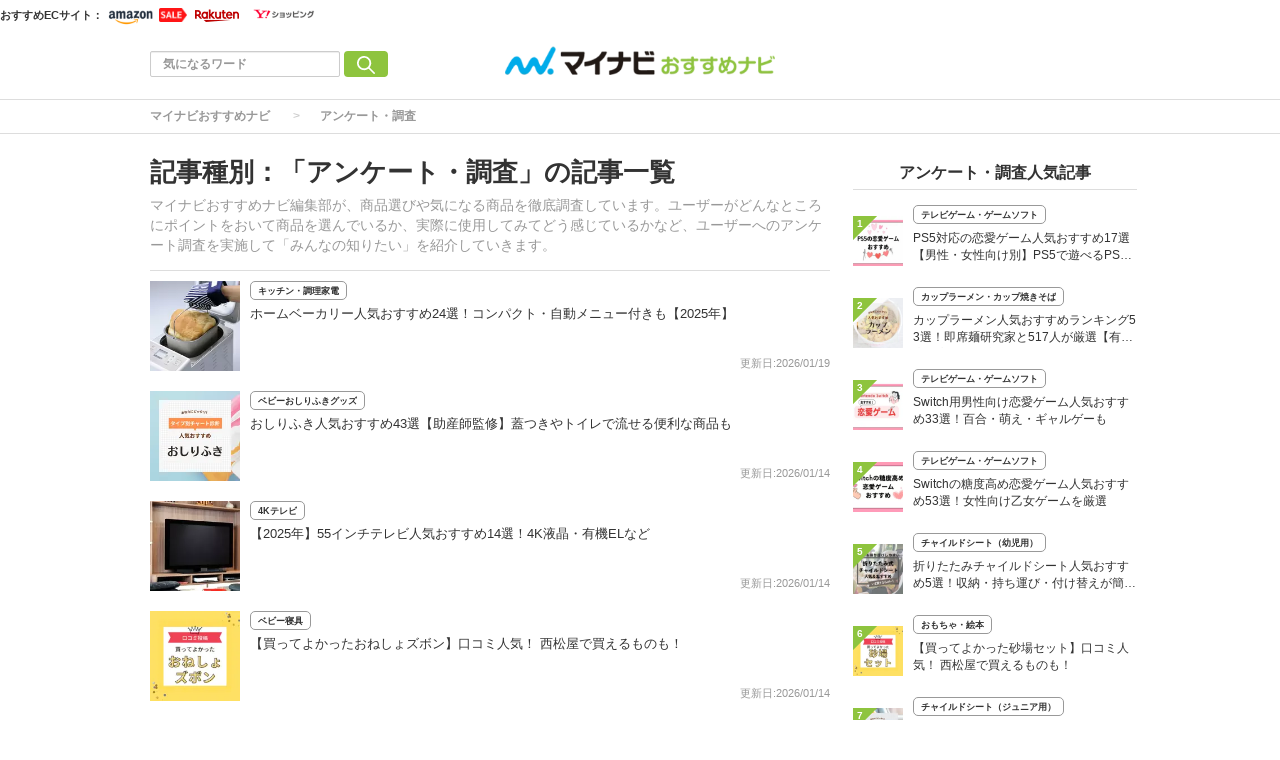

--- FILE ---
content_type: text/html; charset=utf-8
request_url: https://osusume.mynavi.jp/keyword/53/
body_size: 13991
content:
<!DOCTYPE html>
<html lang="ja">
<head>
  <meta charset="utf-8">
          <!-- Google Tag Manager -->
<script>(function(w,d,s,l,i){w[l]=w[l]||[];w[l].push({'gtm.start':new Date().getTime(),event:'gtm.js'});var f=d.getElementsByTagName(s)[0],j=d.createElement(s),dl=l!='dataLayer'?'&l='+l:'';j.async=true;j.src='https://www.googletagmanager.com/gtm.js?id='+i+dl;f.parentNode.insertBefore(j,f);})(window,document,'script','dataLayer','GTM-P7F9K6M');</script>
<!-- End Google Tag Manager -->

<meta name="msvalidate.01" content="EA2DE139CB249314736AA51A0C1D8670" />
<meta name="p:domain_verify" content="e8a2005c401a77a856726cf073b61bf8"/>

<!-- ahrefs -->
<meta name="ahrefs-site-verification" content="a787c507759ecdbb10d1a09281324daa425f090389197da4b648aafdc35879a0">



          
  
  
  <link rel="preload" href="/assets/pc_footer_share_twitter-6c5a7bb5e8db9ec2b8f72a0a57fe03b18708e4248e066e686bdcc7be78bb1967.png" as="image">
<link rel="preload" href="/assets/feed_icon-7e2eb562f84c6558db95f1b4704b437921941e201446dc4293e91665ecb319b3.png" as="image">
<link rel="preload" href="/assets/icon_mini_tag-913f09964be6f979ab8ac1f5e1f63d5dcf66c7c582f16552c39434de1db25528.png" as="image">
  <link rel="preload" href="/assets/article_new-b4df9802a8cc2cd85cc0e9c8b15d6b0071306601a57c08b54b1fdfa0b21c2b2c.png" as="image">
  <link rel="preload" href="/assets/article_update-85eb49294e3b0fc549586c68cdfe62f0f062e518fed5545dfcc0609240290dbc.png" as="image">
  <link rel="preload" href="/assets/article_new_pc-774e8562843511db7dd836f10271352240d700b500f555f4cba5469e02bbf840.png" as="image">
  <link rel="preload" href="/assets/article_update_pc-dbb597567e1a8ffeca0cb5bff1d8e625cb9c5d13e20bc92f48d967afc9229e84.png" as="image">
<link rel="preload" href="/uploads/app_setting/logo/1/24e1ce89-67b9-46a2-84e1-84e910da6975.png" as="image">
<title>記事種別：「アンケート・調査」の記事一覧｜マイナビおすすめナビ</title>
<meta name="description" content="マイナビおすすめナビ編集部が、商品選びや気になる商品を徹底調査しています。ユーザーがどんなところにポイントをおいて商品を選んでいるか、実際に使用してみてどう感じているかなど、ユーザーへのアンケート調査を実施して「みんなの知りたい」を紹介していきます。">
<meta name="robots" content="index,follow">
<link rel="canonical" href="https://osusume.mynavi.jp/keyword/53/">
<link rel="next" href="https://osusume.mynavi.jp/keyword/53/?page=2">



<meta property="og:locale" content="ja_JP">
<meta property="og:title" content="アンケート・調査に関する記事｜マイナビおすすめナビ">
<meta property="og:type" content="website">
<meta property="og:url" content="https://osusume.mynavi.jp/keyword/53/">
<meta property="og:description" content="マイナビおすすめナビ編集部が、商品選びや気になる商品を徹底調査しています。ユーザーがどんなところにポイントをおいて商品を選んでいるか、実際に使用してみてどう感じているかなど、ユーザーへのアンケート調査を実施して「みんなの知りたい」を紹介していきます。">
<meta property="og:site_name" content="マイナビおすすめナビ | 買いたいものがきっと見つかる。">
  <meta property="og:image" content="https://osusume.mynavi.jp/uploads/app_setting/image/1/e066467e-b1c4-44fb-903a-1b0684f62542.jpg">

<meta name="twitter:site" content="@osusume_mynavi">
<meta name="twitter:card" content="summary_large_image">
<meta name="twitter:title" content="アンケート・調査に関する記事｜マイナビおすすめナビ">
<meta name="twitter:creator" content="@osusume_mynavi">
<meta name="twitter:image:src" content="https://osusume.mynavi.jp/uploads/app_setting/image/1/e066467e-b1c4-44fb-903a-1b0684f62542.jpg">
<meta name="twitter:domain" content="mynavi.jp">
    <meta name="viewport" content="width=device-width, initial-scale=1, maximum-scale=1, user-scalable=no">


    <script src="/assets/application-33ea35cd1a1d3b5259061e404a293687e6b69bca323a1f59443c7d9368db4836.js" defer="defer"></script>

      <link rel="stylesheet" href="/assets/responsive_application-7778b7b8cf844a180c4fb6ebc95e64543dcdfa0714e715d305ed9726c62d25ef.css" media="all" />
          <link rel="stylesheet" href="/assets/category/beauty-2868e6f2449506bb5e02c0bc8bac251c8519fd67ca14f8c88bdf26d604253487.css" media="all" />





    <link rel="icon" type="image/x-icon" href="/uploads/app_setting/favicon/1/eac7a02f-1aa1-4c1e-8df7-947ceb3fe697.ico" />
    <link rel="icon" type="image/x-icon" href="/uploads/app_setting/favicon/1/eac7a02f-1aa1-4c1e-8df7-947ceb3fe697.ico" />
      <link rel="apple-touch-icon" type="image/png" href="/uploads/app_setting/touch_icon/1/3cb5cc9d-fef2-4c03-9b44-df9f9765d1a2.png" />

      <meta name="format-detection" content="telephone=no">

<meta name="google-site-verification" content="DPID6yK77fvBxu0nLDQ-zEIglwo58PBp-g1Ww7WEoYI" />

      
      
      

<script type="application/ld+json">
    {
        "@context": "http://schema.org",
        "@type": "WebSite",
        "alternateName": "osusume.mynavi.jp",
        "name": "マイナビおすすめナビ",
        "inLanguage": "jp",
        "url": "https://osusume.mynavi.jp/",
        "accountablePerson": {
            "@type": "Person",
            "name": "土屋 芳明",
            "jobTitle": "株式会社マイナビ 代表取締役 社長執行役員",
            "sameAs": "https://www.mynavi.jp/company/overview/"
        },
        "publisher": {
            "@type": "Organization",
            "name": "株式会社マイナビ／マイナビおすすめナビ",
            "alternateName": "Mynavi Corporation",
            "url": "https://www.mynavi.jp/",
            "logo": "https://www.mynavi.jp/wp-content/themes/site/assets/img/common/log_main.png",
            "ethicsPolicy": "https://www.mynavi.jp/company/",
            "foundingDate": "1973-08-15T00:00:00+09:00"
        },
        "copyrightHolder": {
            "@type": "Organization",
            "name": "株式会社マイナビ",
            "alternateName": "Mynavi Corporation"
        }
    }</script>
</head>
<body class="no-pickups " id="wrapper">

   

    <!-- Google Tag Manager (noscript) -->
<noscript><iframe src="https://www.googletagmanager.com/ns.html?id=GTM-P7F9K6M" height="0" width="0" style="display:none;visibility:hidden"></iframe></noscript>
<!-- End Google Tag Manager (noscript) -->


    
    
    
    
    
        <nav id="navbar" class="navbar navbar-inverse sb-slide mobile_display_block  navbar-fixed-top">
  <div class="container">
    <div class="row">
      <div class="mb-center-position">
        <div class="logo-image-div" data-myanalysis="navbar-logo">
          
          <a class="manualClick" manual-label="マイナビおすすめナビ" href="/"><img class="logo-img logo-image-image" alt="マイナビおすすめナビ" width="380" height="96" loading="lazy" src="/uploads/app_setting/logo/1/24e1ce89-67b9-46a2-84e1-84e910da6975.png" /></a>
        </div>
      </div>
      <div class="right-position" data-myanalysis="navbar-menu-button">
        <button type="button" id="menu_button" class="navbar-toggle collapsed sb-toggle-right" data-toggle="collapse" data-target="#navbar" aria-expanded="false" aria-controls="navbar">
          <img class="" id="menu-button-img" alt="menu button" loading="lazy" src="/assets/amp_menu_btn_mob-ceee3bfe0f7f90e5e2d3a65c7be1fba2bb9cead901dcd654ac05979d4977e276.svg" />
        </button>
      </div>
    </div>
  </div>
</nav>

      <!-- Static navbar -->
  
<nav class="navbar pc_display_block" data-div="navbar-fixed-top">
  <div class="container_ec">
    <div class="row_ec">
      <div class="nav-ec-title">おすすめECサイト：</div>
        <div class="nav-ec-amazon"><picture><source srcset='/assets/nav-ec-sale.png-f279ae42c06e0df3e7bc23ab6b2631853ca1f7de5ec268f781e1d4e0a810cff4.webp' type=image/webp> <img class="nav-ec-sale-img  nav-ec-sale-none" alt="navbar ec sale" loading="lazy" src="/assets/nav-ec-sale-bfc1b36f548af3d16742b677555e97e919ee28c9157f126835e86c31c26c7adb.png" /></picture>
          <a href="https://www.amazon.co.jp/?tag=osusumenavi_top-22" target="_blank" rel="sponsored nofollow noopener"><picture><source srcset='/assets/amazon-nav-logo.png-6810568394a75264d4c5aa7090f5b97229c0c7a6e295bfe395e3faf942fa3cc9.webp' type=image/webp> <img alt="Amazonロゴ" loading="lazy" src="/assets/amazon-nav-logo-8fde160eba1d7cbfd056bf6e2fd2ecb584983bd0cbd3d5b3924f302d39e4020b.png" /></picture></a>
        </div>
        <div class="nav-ec-rakuten"><picture><source srcset='/assets/nav-ec-sale.png-f279ae42c06e0df3e7bc23ab6b2631853ca1f7de5ec268f781e1d4e0a810cff4.webp' type=image/webp> <img class="nav-ec-sale-img  nav-ec-sale-none" alt="navbar ec sale" loading="lazy" src="/assets/nav-ec-sale-bfc1b36f548af3d16742b677555e97e919ee28c9157f126835e86c31c26c7adb.png" /></picture>
          <a href="https://hb.afl.rakuten.co.jp/hgc/17714b55.94c0c6c6.17714b56.8fa8d09c/_RTLink110043?pc=https%3A%2F%2Fwww.rakuten.co.jp%2F&amp;link_type=hybrid_url&amp;ut=eyJwYWdlIjoidXJsIiwidHlwZSI6Imh5YnJpZF91cmwiLCJjb2wiOjF9" target="_blank" rel="sponsored nofollow noopener"><picture><source srcset='/assets/rakuten-nav-logo.gif-58114e4cad6582960305a8f84a939660db51ff969e3fff279b7fd77dcc677fe6.webp' type=image/webp> <img alt="楽天市場ロゴ" loading="lazy" src="/assets/rakuten-nav-logo-1f1187ae5d90d1ac313135937cc6b3b0b9b2aa466e20366c9ceddf082887dfc7.gif" /></picture></a>
        </div>
        <div class="nav-ec-yahoo"><picture><source srcset='/assets/nav-ec-sale.png-f279ae42c06e0df3e7bc23ab6b2631853ca1f7de5ec268f781e1d4e0a810cff4.webp' type=image/webp> <img class="nav-ec-sale-img  nav-ec-sale-none" alt="navbar ec sale" loading="lazy" src="/assets/nav-ec-sale-bfc1b36f548af3d16742b677555e97e919ee28c9157f126835e86c31c26c7adb.png" /></picture>
          <a href="https://ck.jp.ap.valuecommerce.com/servlet/referral?sid=3430673&amp;pid=891695232" target="_blank" rel="sponsored nofollow noopener"><picture><source srcset='/assets/yahoo-nav-logo.png-9e5197213469e20e13ffd0c111dd3c7a85a06803ee73ab49b8197e58ab69a37b.webp' type=image/webp> <img alt="Yahoo!ショッピングロゴ" loading="lazy" src="/assets/yahoo-nav-logo-bbc18706a00d06d15e96e89b1a9d3cbfb3881a1ab3eec1d719e2812743210066.png" /></picture></a>
        </div>
    </div>
  </div>
  <div class="container">
    <div class="row">
      <div class="col-xs-4 left-position" data-myanalysis="navbar-search">
        <form class="navbar-form search-article-form keyword-text-form manualClick" id="article_search" manual-label="検索" role="search" action="/articles/search/" accept-charset="UTF-8" method="get">
      
          <div class="form-group">
            <input class="form-control search_placeholder" placeholder="気になるワード" type="search" name="q[title_cont]" id="q_title_cont" />
             <button name="button" type="submit" class="btn btn-default btn-color search-btn">
             <img width="18" height="18" class="" alt="search button" loading="lazy" src="/assets/mushi-megane-50033777855101d9f5347309ae593cb3cb77e17064a7b2d2c3af74d5ae655b2f.svg" />
</button>          </div>
         
</form>      </div>
	
      <div class="col-xs-4 center-position">
        <div class="logo-image-div" data-myanalysis="navbar-logo">
          
          <a class="manualClick" manual-label="マイナビおすすめナビ" href="https://osusume.mynavi.jp/"><img class="logo-img logo-image-image" alt="マイナビおすすめナビ" width="380" height="96" loading="lazy" src="/uploads/app_setting/logo/1/24e1ce89-67b9-46a2-84e1-84e910da6975.png" /></a>
        </div>
      </div>
      <div class="col-xs-4 right-position navbar-info" data-myanalysis="navbar-right-position">
         <div id="navbar" class="navbar-collapse collapse">
          <ul class="nav navbar-nav navbar-right">
  
</ul>
        </div>
      </div>
    </div>
  </div>
</nav>



        
<script type="application/ld+json">
  {
    "@context": "https://schema.org",
    "@type": "BreadcrumbList",
    "itemListElement":
    [
    {
      "@type": "ListItem",
      "position": 1,
      "item":
      {
        "@id": "https://osusume.mynavi.jp/",
        "name": "マイナビおすすめナビ"
      }
    },
    {
      "@type": "ListItem",
      "position": 2,
      "item":
      {
            "@id": "https://osusume.mynavi.jp/keyword/53/",
            "name": "アンケート・調査"
      }
    }
    ]
  }
</script>
  
	<div class="breadcrumb-area pc_display_block" data-myanalysis="breadcrumb-area">
		<ol class="breadcrumb">
			<li><a class="manualClick" manual-label="マイナビおすすめナビ" href="/">マイナビおすすめナビ</a></li>
		  <li class="active"><a class="manualClick" manual-label="アンケート・調査" href="/keyword/53/">アンケート・調査</a></li>
		</ol>
	</div>


  <div class="container contents">
      <div class="maskblack"></div>
          	<div class="breadcrumb-area mobile_display_block" data-myanalysis="breadcrumb-area">
		<ol class="breadcrumb">
			<li>
			<a class="manualClick" manual-label="マイナビおすすめナビ" href="/">
				
				<picture><source srcset='/assets/home.png-09cc10fcd69c28722f4e23be46d6d68770a4e97fbfe2bae66e8c2f5a9644ac4b.webp' type=image/webp> <img class="list-icon" alt="home icon" loading="lazy" src="/assets/home-c13454c83c1e7af14a2f7dd0e6743f2db6ab773100825977adf10983ad14bd54.png" width="16" height="16" /></picture>
</a>			</li>
		  <li class="active"><a class="manualClick" manual-label="アンケート・調査" href="/keyword/53/">アンケート・調査</a></li>
		</ol>
	</div>
   <p id="notice" style="display:none"></p>
   
<div class="row">
  <div class="main-area article-area">

    <div class="category-header" data-myanalysis="keyword-header">
  <div class="media">
    <div class="media-body">
        <h1 class="media-heading page_title">記事種別：「アンケート・調査」の記事一覧</h1>
      <p class="media-heading">マイナビおすすめナビ編集部が、商品選びや気になる商品を徹底調査しています。ユーザーがどんなところにポイントをおいて商品を選んでいるか、実際に使用してみてどう感じているかなど、ユーザーへのアンケート調査を実施して「みんなの知りたい」を紹介していきます。</p>
    </div>
  </div>
</div>
<hr id="1">

    


<div class="block-area">
    <div class="article-list " data-href="/kaden/1508/">
      <div class="media">
        <div class="media-left">
            <div class="thumb">
              <a class="manualClick" manual-label="ホームベーカリー人気おすすめ24選！コンパクト・自動メニュー付きも【2025年】" href="/1508/"><img class="media-object " alt="ホームベーカリー人気おすすめ24選！コンパクト・自動メニュー付きも【2025年】" loading="lazy" src="/uploads/article/image/1508/thumb_lg_%E3%83%9B%E3%83%BC%E3%83%A0%E3%83%99%E3%83%BC%E3%82%AB%E3%83%AA%E3%83%BC.jpg" /></a>
              
          </div>         
        </div>
        <div class="media-body">

          <div class="header">
            <div class="category">
            <a class="manualClick article-category" href="/keyword/7/">キッチン・調理家電</a>
          </div>
          </div>
          <p class="title">
              <a class="manualClick" manual-label="ホームベーカリー人気おすすめ24選！コンパクト・自動メニュー付きも【2025年】" href="/1508/">ホームベーカリー人気おすすめ24選！コンパクト・自動メニュー付きも【2025年】</a>
          </p>


          <div class="footer">
              
                <span class="published_at">更新日:2026/01/19</span>
          </div>
        </div>

        
      </div>
    </div>

          
    <div class="article-list " data-href="/babykids/461/">
      <div class="media">
        <div class="media-left">
            <div class="thumb">
              <a class="manualClick" manual-label="おしりふき人気おすすめ43選【助産師監修】蓋つきやトイレで流せる便利な商品も" href="/461/"><img class="media-object " alt="おしりふき人気おすすめ43選【助産師監修】蓋つきやトイレで流せる便利な商品も" loading="lazy" src="/uploads/article/image/461/thumb_lg_%E3%81%8A%E3%81%97%E3%82%8A%E3%81%B5%E3%81%8D_%E3%82%B5%E3%83%A0%E3%83%8D.png" /></a>
              
          </div>         
        </div>
        <div class="media-body">

          <div class="header">
            <div class="category">
            <a class="manualClick article-category" href="/keyword/3861/">ベビーおしりふきグッズ</a>
          </div>
          </div>
          <p class="title">
              <a class="manualClick" manual-label="おしりふき人気おすすめ43選【助産師監修】蓋つきやトイレで流せる便利な商品も" href="/461/">おしりふき人気おすすめ43選【助産師監修】蓋つきやトイレで流せる便利な商品も</a>
          </p>


          <div class="footer">
              
                <span class="published_at">更新日:2026/01/14</span>
          </div>
        </div>

        
      </div>
    </div>

          
    <div class="article-list " data-href="/kaden/9016/">
      <div class="media">
        <div class="media-left">
            <div class="thumb">
              <a class="manualClick" manual-label="【2025年】55インチテレビ人気おすすめ14選！4K液晶・有機ELなど" href="/9016/"><img class="media-object " alt="【2025年】55インチテレビ人気おすすめ14選！4K液晶・有機ELなど" loading="lazy" src="/uploads/article/image/9016/thumb_lg_rf107072042_o.jpg" /></a>
              
          </div>         
        </div>
        <div class="media-body">

          <div class="header">
            <div class="category">
            <a class="manualClick article-category" href="/keyword/3623/">4Kテレビ</a>
          </div>
          </div>
          <p class="title">
              <a class="manualClick" manual-label="【2025年】55インチテレビ人気おすすめ14選！4K液晶・有機ELなど" href="/9016/">【2025年】55インチテレビ人気おすすめ14選！4K液晶・有機ELなど</a>
          </p>


          <div class="footer">
              
                <span class="published_at">更新日:2026/01/14</span>
          </div>
        </div>

        
      </div>
    </div>

          
    <div class="article-list " data-href="/babykids/14034/">
      <div class="media">
        <div class="media-left">
            <div class="thumb">
              <a class="manualClick" manual-label="【買ってよかったおねしょズボン】口コミ人気！ 西松屋で買えるものも！" href="/14034/"><img class="media-object " alt="【買ってよかったおねしょズボン】口コミ人気！ 西松屋で買えるものも！" loading="lazy" src="/uploads/article/image/14034/thumb_lg_110%E3%81%8A%E3%81%AD%E3%81%97%E3%82%87%E3%82%BA%E3%83%9C%E3%83%B3_%E3%81%8A%E3%81%99%E3%81%99%E3%82%81.png" /></a>
              
          </div>         
        </div>
        <div class="media-body">

          <div class="header">
            <div class="category">
            <a class="manualClick article-category" href="/keyword/3883/">ベビー寝具</a>
          </div>
          </div>
          <p class="title">
              <a class="manualClick" manual-label="【買ってよかったおねしょズボン】口コミ人気！ 西松屋で買えるものも！" href="/14034/">【買ってよかったおねしょズボン】口コミ人気！ 西松屋で買えるものも！</a>
          </p>


          <div class="footer">
              
                <span class="published_at">更新日:2026/01/14</span>
          </div>
        </div>

        
      </div>
    </div>

          
    <div class="article-list " data-href="/kaden/918/">
      <div class="media">
        <div class="media-left">
            <div class="thumb">
              <a class="manualClick" manual-label="高級炊飯器おすすめ12選！人気メーカーの最高峰モデルを厳選" href="/918/"><img class="media-object " alt="高級炊飯器おすすめ12選！人気メーカーの最高峰モデルを厳選" loading="lazy" src="/uploads/article/image/918/thumb_lg_%E9%AB%98%E7%B4%9A%E7%82%8A%E9%A3%AF%E5%99%A8.png" /></a>
              
          </div>         
        </div>
        <div class="media-body">

          <div class="header">
            <div class="category">
            <a class="manualClick article-category" href="/keyword/12/">炊飯器</a>
          </div>
          </div>
          <p class="title">
              <a class="manualClick" manual-label="高級炊飯器おすすめ12選！人気メーカーの最高峰モデルを厳選" href="/918/">高級炊飯器おすすめ12選！人気メーカーの最高峰モデルを厳選</a>
          </p>


          <div class="footer">
              
                <span class="published_at">更新日:2026/01/13</span>
          </div>
        </div>

        
      </div>
    </div>

          
    <div class="article-list " data-href="/babykids/8908/">
      <div class="media">
        <div class="media-left">
            <div class="thumb">
              <a class="manualClick" manual-label="【エルゴベビーの抱っこひも】全5種類の違いと特徴は？ 使用感と満足度も公開" href="/8908/"><img class="media-object " alt="【エルゴベビーの抱っこひも】全5種類の違いと特徴は？ 使用感と満足度も公開" loading="lazy" src="/assets/loading-gif-ef97edf4d1acb90bd8ecfb171d4687ca923b13d386173426bfcb961097a710fe.gif" data-original="/uploads/article/image/8908/thumb_lg_rf10143199213_o__1_.jpg"></a>
              
          </div>         
        </div>
        <div class="media-body">

          <div class="header">
            <div class="category">
            <a class="manualClick article-category" href="/keyword/490/">抱っこ紐・ヒップシート</a>
          </div>
          </div>
          <p class="title">
              <a class="manualClick" manual-label="【エルゴベビーの抱っこひも】全5種類の違いと特徴は？ 使用感と満足度も公開" href="/8908/">【エルゴベビーの抱っこひも】全5種類の違いと特徴は？ 使用感と満足度も公開</a>
          </p>


          <div class="footer">
              
                <span class="published_at">更新日:2026/01/13</span>
          </div>
        </div>

        
      </div>
    </div>

          
    <div class="article-list " data-href="/hobby/13518/">
      <div class="media">
        <div class="media-left">
            <div class="thumb">
              <a class="manualClick" manual-label="Switch用男性向け恋愛ゲーム人気おすすめ33選！百合・萌え・ギャルゲーも" href="/13518/"><img class="media-object " alt="Switch用男性向け恋愛ゲーム人気おすすめ33選！百合・萌え・ギャルゲーも" loading="lazy" src="/assets/loading-gif-ef97edf4d1acb90bd8ecfb171d4687ca923b13d386173426bfcb961097a710fe.gif" data-original="/uploads/article/image/13518/thumb_lg_Switch__mensrenaigame_eyecatch01.png"></a>
              
          </div>         
        </div>
        <div class="media-body">

          <div class="header">
            <div class="category">
            <a class="manualClick article-category" href="/keyword/380/">テレビゲーム・ゲームソフト</a>
          </div>
          </div>
          <p class="title">
              <a class="manualClick" manual-label="Switch用男性向け恋愛ゲーム人気おすすめ33選！百合・萌え・ギャルゲーも" href="/13518/">Switch用男性向け恋愛ゲーム人気おすすめ33選！百合・萌え・ギャルゲーも</a>
          </p>


          <div class="footer">
              
                <span class="published_at">更新日:2026/01/09</span>
          </div>
        </div>

        
      </div>
    </div>

          
    <div class="article-list " data-href="/hobby/11649/">
      <div class="media">
        <div class="media-left">
            <div class="thumb">
              <a class="manualClick" manual-label="PS5対応の恋愛ゲーム人気おすすめ17選【男性・女性向け別】PS5で遊べるPS4ソフトも" href="/11649/"><img class="media-object " alt="PS5対応の恋愛ゲーム人気おすすめ17選【男性・女性向け別】PS5で遊べるPS4ソフトも" loading="lazy" src="/assets/loading-gif-ef97edf4d1acb90bd8ecfb171d4687ca923b13d386173426bfcb961097a710fe.gif" data-original="/uploads/article/image/11649/thumb_lg_ps5renaigame_eyecatch01.png"></a>
              
          </div>         
        </div>
        <div class="media-body">

          <div class="header">
            <div class="category">
            <a class="manualClick article-category" href="/keyword/380/">テレビゲーム・ゲームソフト</a>
          </div>
          </div>
          <p class="title">
              <a class="manualClick" manual-label="PS5対応の恋愛ゲーム人気おすすめ17選【男性・女性向け別】PS5で遊べるPS4ソフトも" href="/11649/">PS5対応の恋愛ゲーム人気おすすめ17選【男性・女性向け別】PS5で遊べるPS4ソフトも</a>
          </p>


          <div class="footer">
              
                <span class="published_at">更新日:2026/01/09</span>
          </div>
        </div>

        
      </div>
    </div>

          
    <div class="article-list " data-href="/fooddrink/8805/">
      <div class="media">
        <div class="media-left">
            <div class="thumb">
              <a class="manualClick" manual-label="クラフトビール人気ランキング33選＆おすすめ！みんなが選ぶ銘柄と口コミも紹介" href="/8805/"><img class="media-object " alt="クラフトビール人気ランキング33選＆おすすめ！みんなが選ぶ銘柄と口コミも紹介" loading="lazy" src="/assets/loading-gif-ef97edf4d1acb90bd8ecfb171d4687ca923b13d386173426bfcb961097a710fe.gif" data-original="/uploads/article/image/8805/thumb_lg_rf46644576_o_2.jpg"></a>
              
          </div>         
        </div>
        <div class="media-body">

          <div class="header">
            <div class="category">
            <a class="manualClick article-category" href="/keyword/168/">ビール・発泡酒</a>
          </div>
          </div>
          <p class="title">
              <a class="manualClick" manual-label="クラフトビール人気ランキング33選＆おすすめ！みんなが選ぶ銘柄と口コミも紹介" href="/8805/">クラフトビール人気ランキング33選＆おすすめ！みんなが選ぶ銘柄と口コミも紹介</a>
          </p>


          <div class="footer">
              
                <span class="published_at">更新日:2026/01/09</span>
          </div>
        </div>

        
      </div>
    </div>

          
    <div class="article-list " data-href="/houseware/2763/">
      <div class="media">
        <div class="media-left">
            <div class="thumb">
              <a class="manualClick" manual-label="節水シャワーヘッド人気おすすめ15選！水道光熱費削減に【塩素除去・美容効果のあるモデルも】" href="/2763/"><img class="media-object " alt="節水シャワーヘッド人気おすすめ15選！水道光熱費削減に【塩素除去・美容効果のあるモデルも】" loading="lazy" src="/assets/loading-gif-ef97edf4d1acb90bd8ecfb171d4687ca923b13d386173426bfcb961097a710fe.gif" data-original="/uploads/article/image/2763/thumb_lg_rf83880079_o.jpg"></a>
              
          </div>         
        </div>
        <div class="media-body">

          <div class="header">
            <div class="category">
            <a class="manualClick article-category" href="/keyword/3926/">シャワーヘッド</a>
          </div>
          </div>
          <p class="title">
              <a class="manualClick" manual-label="節水シャワーヘッド人気おすすめ15選！水道光熱費削減に【塩素除去・美容効果のあるモデルも】" href="/2763/">節水シャワーヘッド人気おすすめ15選！水道光熱費削減に【塩素除去・美容効果のあるモデルも】</a>
          </p>


          <div class="footer">
              
                <span class="published_at">更新日:2026/01/09</span>
          </div>
        </div>

        
      </div>
    </div>

          
    <div class="article-list " data-href="/kaden/9012/">
      <div class="media">
        <div class="media-left">
            <div class="thumb">
              <a class="manualClick" manual-label="フラットテーブルの電子レンジ人気おすすめ16選！回らない！ メリットや選び方も紹介" href="/9012/"><img class="media-object " alt="フラットテーブルの電子レンジ人気おすすめ16選！回らない！ メリットや選び方も紹介" loading="lazy" src="/assets/loading-gif-ef97edf4d1acb90bd8ecfb171d4687ca923b13d386173426bfcb961097a710fe.gif" data-original="/uploads/article/image/9012/thumb_lg_rf10138728693_o.jpg"></a>
              
          </div>         
        </div>
        <div class="media-body">

          <div class="header">
            <div class="category">
            <a class="manualClick article-category" href="/keyword/15/">電子レンジ・オーブンレンジ</a>
          </div>
          </div>
          <p class="title">
              <a class="manualClick" manual-label="フラットテーブルの電子レンジ人気おすすめ16選！回らない！ メリットや選び方も紹介" href="/9012/">フラットテーブルの電子レンジ人気おすすめ16選！回らない！ メリットや選び方も紹介</a>
          </p>


          <div class="footer">
              
                <span class="published_at">更新日:2026/01/08</span>
          </div>
        </div>

        
      </div>
    </div>

          
    <div class="article-list " data-href="/babykids/13970/">
      <div class="media">
        <div class="media-left">
            <div class="thumb">
              <a class="manualClick" manual-label="【買ってよかった2歳 知育玩具】口コミ人気！ 西松屋で買えるものも！" href="/13970/"><img class="media-object " alt="【買ってよかった2歳 知育玩具】口コミ人気！ 西松屋で買えるものも！" loading="lazy" src="/assets/loading-gif-ef97edf4d1acb90bd8ecfb171d4687ca923b13d386173426bfcb961097a710fe.gif" data-original="/uploads/article/image/13970/thumb_lg_13970__2_.png"></a>
              
          </div>         
        </div>
        <div class="media-body">

          <div class="header">
            <div class="category">
            <a class="manualClick article-category" href="/keyword/480/">知育玩具</a>
          </div>
          </div>
          <p class="title">
              <a class="manualClick" manual-label="【買ってよかった2歳 知育玩具】口コミ人気！ 西松屋で買えるものも！" href="/13970/">【買ってよかった2歳 知育玩具】口コミ人気！ 西松屋で買えるものも！</a>
          </p>


          <div class="footer">
              
                <span class="published_at">更新日:2026/01/08</span>
          </div>
        </div>

        
      </div>
    </div>

          
    <div class="article-list " data-href="/houseware/14816/">
      <div class="media">
        <div class="media-left">
            <div class="thumb">
              <a class="manualClick" manual-label="【買ってよかった一人用鍋】口コミ人気！ ドンキで買えるものも！" href="/14816/"><img class="media-object " alt="【買ってよかった一人用鍋】口コミ人気！ ドンキで買えるものも！" loading="lazy" src="/assets/loading-gif-ef97edf4d1acb90bd8ecfb171d4687ca923b13d386173426bfcb961097a710fe.gif" data-original="/uploads/article/image/14816/thumb_lg_14816.png"></a>
              
          </div>         
        </div>
        <div class="media-body">

          <div class="header">
            <div class="category">
            <a class="manualClick article-category" href="/keyword/592/">鍋</a>
          </div>
          </div>
          <p class="title">
              <a class="manualClick" manual-label="【買ってよかった一人用鍋】口コミ人気！ ドンキで買えるものも！" href="/14816/">【買ってよかった一人用鍋】口コミ人気！ ドンキで買えるものも！</a>
          </p>


          <div class="footer">
              
                <span class="published_at">更新日:2026/01/08</span>
          </div>
        </div>

        
      </div>
    </div>

          
    <div class="article-list " data-href="/babykids/8913/">
      <div class="media">
        <div class="media-left">
            <div class="thumb">
              <a class="manualClick" manual-label="ブースターシート人気おすすめ6選【ISOFIX対応や付け方】危険性は？いつから使える？" href="/8913/"><img class="media-object " alt="ブースターシート人気おすすめ6選【ISOFIX対応や付け方】危険性は？いつから使える？" loading="lazy" src="/assets/loading-gif-ef97edf4d1acb90bd8ecfb171d4687ca923b13d386173426bfcb961097a710fe.gif" data-original="/uploads/article/image/8913/thumb_lg_%E3%83%96%E3%83%BC%E3%82%B9%E3%82%BF%E3%83%BC%E3%82%B7%E3%83%BC%E3%83%88.png"></a>
              
          </div>         
        </div>
        <div class="media-body">

          <div class="header">
            <div class="category">
            <a class="manualClick article-category" href="/keyword/208/">チャイルドシート（ジュニア用）</a>
          </div>
          </div>
          <p class="title">
              <a class="manualClick" manual-label="ブースターシート人気おすすめ6選【ISOFIX対応や付け方】危険性は？いつから使える？" href="/8913/">ブースターシート人気おすすめ6選【ISOFIX対応や付け方】危険性は？いつから使える？</a>
          </p>


          <div class="footer">
              
                <span class="published_at">更新日:2026/01/07</span>
          </div>
        </div>

        
      </div>
    </div>

          
    <div class="article-list " data-href="/kaden/8904/">
      <div class="media">
        <div class="media-left">
            <div class="thumb">
              <a class="manualClick" manual-label="【2025年】3合・3.5合の炊飯器人気おすすめ15選！おいしく炊けるIH・高級など" href="/8904/"><img class="media-object " alt="【2025年】3合・3.5合の炊飯器人気おすすめ15選！おいしく炊けるIH・高級など" loading="lazy" src="/assets/loading-gif-ef97edf4d1acb90bd8ecfb171d4687ca923b13d386173426bfcb961097a710fe.gif" data-original="/uploads/article/image/8904/thumb_lg_gf2230121826l-min.jpg"></a>
              
          </div>         
        </div>
        <div class="media-body">

          <div class="header">
            <div class="category">
            <a class="manualClick article-category" href="/keyword/7/">キッチン・調理家電</a>
          </div>
          </div>
          <p class="title">
              <a class="manualClick" manual-label="【2025年】3合・3.5合の炊飯器人気おすすめ15選！おいしく炊けるIH・高級など" href="/8904/">【2025年】3合・3.5合の炊飯器人気おすすめ15選！おいしく炊けるIH・高級など</a>
          </p>


          <div class="footer">
              
                <span class="published_at">更新日:2026/01/07</span>
          </div>
        </div>

        
      </div>
    </div>

          
    <div class="article-list " data-href="/fooddrink/8800/">
      <div class="media">
        <div class="media-left">
            <div class="thumb">
              <a class="manualClick" manual-label="ビールおすすめランキング68選！みんながおいしいと思う人気銘柄発表【2024年】" href="/8800/"><img class="media-object " alt="ビールおすすめランキング68選！みんながおいしいと思う人気銘柄発表【2024年】" loading="lazy" src="/assets/loading-gif-ef97edf4d1acb90bd8ecfb171d4687ca923b13d386173426bfcb961097a710fe.gif" data-original="/uploads/article/image/8800/thumb_lg_%E3%83%93%E3%83%BC%E3%83%AB_%E3%82%B5%E3%83%A0%E3%83%8D.png"></a>
              
          </div>         
        </div>
        <div class="media-body">

          <div class="header">
            <div class="category">
            <a class="manualClick article-category" href="/keyword/168/">ビール・発泡酒</a>
          </div>
          </div>
          <p class="title">
              <a class="manualClick" manual-label="ビールおすすめランキング68選！みんながおいしいと思う人気銘柄発表【2024年】" href="/8800/">ビールおすすめランキング68選！みんながおいしいと思う人気銘柄発表【2024年】</a>
          </p>


          <div class="footer">
              
                <span class="published_at">更新日:2026/01/06</span>
          </div>
        </div>

        
      </div>
    </div>

          
    <div class="article-list " data-href="/babykids/14019/">
      <div class="media">
        <div class="media-left">
            <div class="thumb">
              <a class="manualClick" manual-label="【買ってよかったキッズカメラ】口コミ人気！ 西松屋で買えるものも！" href="/14019/"><img class="media-object " alt="【買ってよかったキッズカメラ】口コミ人気！ 西松屋で買えるものも！" loading="lazy" src="/assets/loading-gif-ef97edf4d1acb90bd8ecfb171d4687ca923b13d386173426bfcb961097a710fe.gif" data-original="/uploads/article/image/14019/thumb_lg_babykids__21_.png"></a>
              
          </div>         
        </div>
        <div class="media-body">

          <div class="header">
            <div class="category">
            <a class="manualClick article-category" href="/keyword/4029/">おもちゃ（キッズ用）</a>
          </div>
          </div>
          <p class="title">
              <a class="manualClick" manual-label="【買ってよかったキッズカメラ】口コミ人気！ 西松屋で買えるものも！" href="/14019/">【買ってよかったキッズカメラ】口コミ人気！ 西松屋で買えるものも！</a>
          </p>


          <div class="footer">
              
                <span class="published_at">更新日:2026/01/06</span>
          </div>
        </div>

        
      </div>
    </div>

          
    <div class="article-list " data-href="/outdoor/76/">
      <div class="media">
        <div class="media-left">
            <div class="thumb">
              <a class="manualClick" manual-label="テント人気おすすめ40選【安い・コスパ最強】ソロ・ファミリー向けなど" href="/76/"><img class="media-object " alt="テント人気おすすめ40選【安い・コスパ最強】ソロ・ファミリー向けなど" loading="lazy" src="/assets/loading-gif-ef97edf4d1acb90bd8ecfb171d4687ca923b13d386173426bfcb961097a710fe.gif" data-original="/uploads/article/image/76/thumb_lg_pls2750783u84806.jpg"></a>
              
          </div>         
        </div>
        <div class="media-body">

          <div class="header">
            <div class="category">
            <a class="manualClick article-category" href="/keyword/220/">テント</a>
          </div>
          </div>
          <p class="title">
              <a class="manualClick" manual-label="テント人気おすすめ40選【安い・コスパ最強】ソロ・ファミリー向けなど" href="/76/">テント人気おすすめ40選【安い・コスパ最強】ソロ・ファミリー向けなど</a>
          </p>


          <div class="footer">
              
                <span class="published_at">更新日:2026/01/05</span>
          </div>
        </div>

        
      </div>
    </div>

          
    <div class="article-list " data-href="/kaden/8189/">
      <div class="media">
        <div class="media-left">
            <div class="thumb">
              <a class="manualClick" manual-label="65インチのテレビ人気おすすめ12選！液晶・有機ELなど、迫力ある映像も【2025年】" href="/8189/"><img class="media-object " alt="65インチのテレビ人気おすすめ12選！液晶・有機ELなど、迫力ある映像も【2025年】" loading="lazy" src="/assets/loading-gif-ef97edf4d1acb90bd8ecfb171d4687ca923b13d386173426bfcb961097a710fe.gif" data-original="/uploads/article/image/8189/thumb_lg_rf10143798073_o__1_.jpg"></a>
              
          </div>         
        </div>
        <div class="media-body">

          <div class="header">
            <div class="category">
            <a class="manualClick article-category" href="/keyword/106/">テレビ</a>
          </div>
          </div>
          <p class="title">
              <a class="manualClick" manual-label="65インチのテレビ人気おすすめ12選！液晶・有機ELなど、迫力ある映像も【2025年】" href="/8189/">65インチのテレビ人気おすすめ12選！液晶・有機ELなど、迫力ある映像も【2025年】</a>
          </p>


          <div class="footer">
              
                <span class="published_at">更新日:2025/12/31</span>
          </div>
        </div>

        
      </div>
    </div>

          
    <div class="article-list " data-href="/kaden/34/">
      <div class="media">
        <div class="media-left">
            <div class="thumb">
              <a class="manualClick" manual-label="扇風機の人気おすすめ29選！ 軽量・薄型・静音・省エネモデル・空気清浄機能付きも" href="/34/"><img class="media-object " alt="扇風機の人気おすすめ29選！ 軽量・薄型・静音・省エネモデル・空気清浄機能付きも" loading="lazy" src="/assets/loading-gif-ef97edf4d1acb90bd8ecfb171d4687ca923b13d386173426bfcb961097a710fe.gif" data-original="/uploads/article/image/34/thumb_lg_xf5925212639w.jpg"></a>
              
          </div>         
        </div>
        <div class="media-body">

          <div class="header">
            <div class="category">
            <a class="manualClick article-category" href="/keyword/14/">扇風機・サーキュレーター</a>
          </div>
          </div>
          <p class="title">
              <a class="manualClick" manual-label="扇風機の人気おすすめ29選！ 軽量・薄型・静音・省エネモデル・空気清浄機能付きも" href="/34/">扇風機の人気おすすめ29選！ 軽量・薄型・静音・省エネモデル・空気清浄機能付きも</a>
          </p>


          <div class="footer">
              
                <span class="published_at">更新日:2025/12/31</span>
          </div>
        </div>

        
      </div>
    </div>

          
</div>


  
    <div class="t-center wmax mobile_display_block">
      <ul class="pagination ma0 pagination_home_mobile">
          <li><span class="first">
                &nbsp;&nbsp;&nbsp;&nbsp;&nbsp;
              </span>
          </li>
        <li><span class="current_page"><a>1/53</a></span></li>
          <li><span class="next">
  <a rel="next" href="/keyword/53/?page=2">次のページ ＞</a>
</span></li>
      </ul>
    </div>

  
    <div class="t-center pc_display_block">
        <ul class="pagination">
          <li></li>
          
              
              <li class="hover">
	<span class="page current">
		1
	</span>
</li>
          
              
              <li class="hover"><a rel="next" class="page" href="/keyword/53/?page=2">2</a></li>
          
              
              <li class="hover"><a class="page" href="/keyword/53/?page=3">3</a></li>
          
              
              <li class="hover"><a class="page" href="/keyword/53/?page=4">4</a></li>
          
              
              <li><span class="page gap">...</span>
</li>
          
        
          <li><span class="last">
  <a href="/keyword/53/?page=53">最後</a>
</span></li>
      </ul>
    </div>


 



    
    

        <div class="sidemenu ranking ca_ranking_ver2 mobile_display_block" data-myanalysis="sidemenu-ranking">
  <h4 class="title">アンケート・調査人気記事</h4>
  <hr id="112">
      <div class="media category-ranking-list " data-href="/11649/">
        <div class="media-left">
          <div class="thumb">
            <span class="circle">1</span>
            <a class="manualClick" manual-label="PS5対応の恋愛ゲーム人気おすすめ17選【男性・女性向け別】PS5で遊べるPS4ソフトも" href="/11649/"><img class="media-object " alt="PS5対応の恋愛ゲーム人気おすすめ17選【男性・女性向け別】PS5で遊べるPS4ソフトも" loading="lazy" src="/uploads/article/image/11649/thumb_lg_ps5renaigame_eyecatch01.png" /></a>
            
          </div>
        </div>
        <div class="media-body">
            <div class="category">
            <a class="manualClick article-category" href="/keyword/380/">テレビゲーム・ゲームソフト</a>
            </div>
          <p><a class="manualClick title" manual-label="PS5対応の恋愛ゲーム人気おすすめ17選【男性・女性向け別】PS5で遊べるPS4ソフトも" href="/11649/">PS5対応の恋愛ゲーム人気おすすめ17選【男性・女性向け別】PS5で遊べるPS4ソフトも</a></p>
          <p class="weekly">
          </p>
        </div>
      </div>
      <div class="media category-ranking-list " data-href="/9/">
        <div class="media-left">
          <div class="thumb">
            <span class="circle">2</span>
            <a class="manualClick" manual-label="カップラーメン人気おすすめランキング53選！即席麺研究家と517人が厳選【有名店・高級・激辛も】" href="/9/"><img class="media-object " alt="カップラーメン人気おすすめランキング53選！即席麺研究家と517人が厳選【有名店・高級・激辛も】" loading="lazy" src="/uploads/article/image/9/thumb_lg_%E3%82%AB%E3%83%83%E3%83%97_%E3%83%A9%E3%83%BC%E3%83%A1%E3%83%B3.png" /></a>
            
          </div>
        </div>
        <div class="media-body">
            <div class="category">
            <a class="manualClick article-category" href="/keyword/26/">カップラーメン・カップ焼きそば</a>
            </div>
          <p><a class="manualClick title" manual-label="カップラーメン人気おすすめランキング53選！即席麺研究家と517人が厳選【有名店・高級・激辛も】" href="/9/">カップラーメン人気おすすめランキング53選！即席麺研究家と517人が厳選【有名店・高級・激辛も】</a></p>
          <p class="weekly">
          </p>
        </div>
      </div>
      <div class="media category-ranking-list " data-href="/13518/">
        <div class="media-left">
          <div class="thumb">
            <span class="circle">3</span>
            <a class="manualClick" manual-label="Switch用男性向け恋愛ゲーム人気おすすめ33選！百合・萌え・ギャルゲーも" href="/13518/"><img class="media-object " alt="Switch用男性向け恋愛ゲーム人気おすすめ33選！百合・萌え・ギャルゲーも" loading="lazy" src="/uploads/article/image/13518/thumb_lg_Switch__mensrenaigame_eyecatch01.png" /></a>
            
          </div>
        </div>
        <div class="media-body">
            <div class="category">
            <a class="manualClick article-category" href="/keyword/380/">テレビゲーム・ゲームソフト</a>
            </div>
          <p><a class="manualClick title" manual-label="Switch用男性向け恋愛ゲーム人気おすすめ33選！百合・萌え・ギャルゲーも" href="/13518/">Switch用男性向け恋愛ゲーム人気おすすめ33選！百合・萌え・ギャルゲーも</a></p>
          <p class="weekly">
          </p>
        </div>
      </div>
      <div class="media category-ranking-list " data-href="/11659/">
        <div class="media-left">
          <div class="thumb">
            <span class="circle">4</span>
            <a class="manualClick" manual-label="Switchの糖度高め恋愛ゲーム人気おすすめ53選！女性向け乙女ゲームを厳選" href="/11659/"><img class="media-object " alt="Switchの糖度高め恋愛ゲーム人気おすすめ53選！女性向け乙女ゲームを厳選" loading="lazy" src="/uploads/article/image/11659/thumb_lg_Switch%E3%81%AE%E6%81%8B%E6%84%9B%E3%82%B2%E3%83%BC%E3%83%A0_%E3%81%8A%E3%81%99%E3%81%99%E3%82%81__5_.png" /></a>
            
          </div>
        </div>
        <div class="media-body">
            <div class="category">
            <a class="manualClick article-category" href="/keyword/380/">テレビゲーム・ゲームソフト</a>
            </div>
          <p><a class="manualClick title" manual-label="Switchの糖度高め恋愛ゲーム人気おすすめ53選！女性向け乙女ゲームを厳選" href="/11659/">Switchの糖度高め恋愛ゲーム人気おすすめ53選！女性向け乙女ゲームを厳選</a></p>
          <p class="weekly">
          </p>
        </div>
      </div>
      <div class="media category-ranking-list " data-href="/10667/">
        <div class="media-left">
          <div class="thumb">
            <span class="circle">5</span>
            <a class="manualClick" manual-label="折りたたみチャイルドシート人気おすすめ5選！収納・持ち運び・付け替えが簡単！" href="/10667/"><img class="media-object " alt="折りたたみチャイルドシート人気おすすめ5選！収納・持ち運び・付け替えが簡単！" loading="lazy" src="/uploads/article/image/10667/thumb_lg_%E6%B0%B4%E8%89%B2_%E7%99%BD_%E3%83%9A%E3%82%A4%E3%83%B3%E3%83%88_%E3%81%8A%E7%9F%A5%E3%82%89%E3%81%9B_Instagram%E6%8A%95%E7%A8%BF__5_.png" /></a>
            
          </div>
        </div>
        <div class="media-body">
            <div class="category">
            <a class="manualClick article-category" href="/keyword/207/">チャイルドシート（幼児用）</a>
            </div>
          <p><a class="manualClick title" manual-label="折りたたみチャイルドシート人気おすすめ5選！収納・持ち運び・付け替えが簡単！" href="/10667/">折りたたみチャイルドシート人気おすすめ5選！収納・持ち運び・付け替えが簡単！</a></p>
          <p class="weekly">
          </p>
        </div>
      </div>
      <div class="media category-ranking-list " data-href="/14219/">
        <div class="media-left">
          <div class="thumb">
            <span class="circle">6</span>
            <a class="manualClick" manual-label="【買ってよかった砂場セット】口コミ人気！ 西松屋で買えるものも！" href="/14219/"><img class="media-object " alt="【買ってよかった砂場セット】口コミ人気！ 西松屋で買えるものも！" loading="lazy" src="/uploads/article/image/14219/thumb_lg_064%E7%A0%82%E5%A0%B4%E3%82%BB%E3%83%83%E3%83%88_.png" /></a>
            
          </div>
        </div>
        <div class="media-body">
            <div class="category">
            <a class="manualClick article-category" href="/keyword/355/">おもちゃ・絵本</a>
            </div>
          <p><a class="manualClick title" manual-label="【買ってよかった砂場セット】口コミ人気！ 西松屋で買えるものも！" href="/14219/">【買ってよかった砂場セット】口コミ人気！ 西松屋で買えるものも！</a></p>
          <p class="weekly">
          </p>
        </div>
      </div>
      <div class="media category-ranking-list " data-href="/8913/">
        <div class="media-left">
          <div class="thumb">
            <span class="circle">7</span>
            <a class="manualClick" manual-label="ブースターシート人気おすすめ6選【ISOFIX対応や付け方】危険性は？いつから使える？" href="/8913/"><img class="media-object " alt="ブースターシート人気おすすめ6選【ISOFIX対応や付け方】危険性は？いつから使える？" loading="lazy" src="/uploads/article/image/8913/thumb_lg_%E3%83%96%E3%83%BC%E3%82%B9%E3%82%BF%E3%83%BC%E3%82%B7%E3%83%BC%E3%83%88.png" /></a>
            
          </div>
        </div>
        <div class="media-body">
            <div class="category">
            <a class="manualClick article-category" href="/keyword/208/">チャイルドシート（ジュニア用）</a>
            </div>
          <p><a class="manualClick title" manual-label="ブースターシート人気おすすめ6選【ISOFIX対応や付け方】危険性は？いつから使える？" href="/8913/">ブースターシート人気おすすめ6選【ISOFIX対応や付け方】危険性は？いつから使える？</a></p>
          <p class="weekly">
          </p>
        </div>
      </div>
      <div class="media category-ranking-list " data-href="/11562/">
        <div class="media-left">
          <div class="thumb">
            <span class="circle">8</span>
            <a class="manualClick" manual-label="PS4の恋愛ゲーム人気ランキング11選＆おすすめ！男性・女性向けも" href="/11562/"><img class="media-object " alt="PS4の恋愛ゲーム人気ランキング11選＆おすすめ！男性・女性向けも" loading="lazy" src="/uploads/article/image/11562/thumb_lg_Switch%E3%81%AE%E6%81%8B%E6%84%9B%E3%82%B2%E3%83%BC%E3%83%A0_%E3%81%8A%E3%81%99%E3%81%99%E3%82%81__3_.png" /></a>
            
          </div>
        </div>
        <div class="media-body">
            <div class="category">
            <a class="manualClick article-category" href="/keyword/380/">テレビゲーム・ゲームソフト</a>
            </div>
          <p><a class="manualClick title" manual-label="PS4の恋愛ゲーム人気ランキング11選＆おすすめ！男性・女性向けも" href="/11562/">PS4の恋愛ゲーム人気ランキング11選＆おすすめ！男性・女性向けも</a></p>
          <p class="weekly">
          </p>
        </div>
      </div>
      <div class="media category-ranking-list " data-href="/14243/">
        <div class="media-left">
          <div class="thumb">
            <span class="circle">9</span>
            <a class="manualClick" manual-label="【買ってよかったスープジャー】口コミ人気！ ドンキで買えるものも！" href="/14243/"><img class="media-object " alt="【買ってよかったスープジャー】口コミ人気！ ドンキで買えるものも！" loading="lazy" src="/uploads/article/image/14243/thumb_lg_14243.png" /></a>
            
          </div>
        </div>
        <div class="media-body">
            <div class="category">
            <a class="manualClick article-category" href="/keyword/348/">弁当箱</a>
            </div>
          <p><a class="manualClick title" manual-label="【買ってよかったスープジャー】口コミ人気！ ドンキで買えるものも！" href="/14243/">【買ってよかったスープジャー】口コミ人気！ ドンキで買えるものも！</a></p>
          <p class="weekly">
          </p>
        </div>
      </div>
      <div class="media category-ranking-list " data-href="/2897/">
        <div class="media-left">
          <div class="thumb">
            <span class="circle">10</span>
            <a class="manualClick" manual-label="サスペンス映画おすすめ人気作品71選！【洋画・邦画】どんでん返しの名作も" href="/2897/"><img class="media-object " alt="サスペンス映画おすすめ人気作品71選！【洋画・邦画】どんでん返しの名作も" loading="lazy" src="/uploads/article/image/2897/thumb_lg_%E3%82%B5%E3%82%B9%E3%83%9A%E3%83%B3%E3%82%B9%E6%98%A0%E7%94%BB.png" /></a>
            
          </div>
        </div>
        <div class="media-body">
            <div class="category">
            <a class="manualClick article-category" href="/keyword/3769/">映画・ドラマ</a>
            </div>
          <p><a class="manualClick title" manual-label="サスペンス映画おすすめ人気作品71選！【洋画・邦画】どんでん返しの名作も" href="/2897/">サスペンス映画おすすめ人気作品71選！【洋画・邦画】どんでん返しの名作も</a></p>
          <p class="weekly">
          </p>
        </div>
      </div>
</div>

    
      <div class="recommends-area mobile_display_block" data-myanalysis="sidemenu-recommends-area">
    <h4 class="title">おすすめ情報</h4>
    <hr id="94">
            <div class="media recommends-list" data-href="/15096/?rt=os" >
                <div class="media-left">
                  <a class="manualClick" manual-label="『天才ベジホルダー』の口コミ・評判を参考に実証レビュー！安全・時短の調理サポートアイテム！" href="/15096/?rt=os"><img class="media-object " alt="『天才ベジホルダー』の口コミ・評判を参考に実証レビュー！安全・時短の調理サポートアイテム！" loading="lazy" src="/uploads/article/image/15096/thumb_lg_gf1420116798l.jpg" /></a>
                  
                </div>
                <div class="media-body">
                  
                  <p class="maBottom0"><a class="title manualClick" manual-label="『天才ベジホルダー』の口コミ・評判を参考に実証レビュー！安全・時短の調理サポートアイテム！" href="/15096/?rt=os">『天才ベジホルダー』の口コミ・評判を参考に実証レビュー！安全・時短の調理サポートアイテム！</a></p>
                                      <p>
                  </p>
                </div>
              </div>
            <div class="media recommends-list" data-href="/15098/?rt=os" >
                <div class="media-left">
                  <a class="manualClick" manual-label="NHK「あさイチ」で紹介された「天才ピーラー」のここがすごい！キャベツがほわほわ4枚刃ピーラーの魅力に迫る！" href="/15098/?rt=os"><img class="media-object " alt="NHK「あさイチ」で紹介された「天才ピーラー」のここがすごい！キャベツがほわほわ4枚刃ピーラーの魅力に迫る！" loading="lazy" src="/uploads/article/image/15098/thumb_lg_leben_peeler_ogp.jpg" /></a>
                  
                </div>
                <div class="media-body">
                  
                  <p class="maBottom0"><a class="title manualClick" manual-label="NHK「あさイチ」で紹介された「天才ピーラー」のここがすごい！キャベツがほわほわ4枚刃ピーラーの魅力に迫る！" href="/15098/?rt=os">NHK「あさイチ」で紹介された「天才ピーラー」のここがすごい！キャベツがほわほわ4枚刃ピーラーの魅力に迫る！</a></p>
                                      <p>
                  </p>
                </div>
              </div>
            <div class="media recommends-list" data-href="/8432/?rt=os" >
                <div class="media-left">
                  <a class="manualClick" manual-label="年賀状印刷業者のおすすめ5選！料金・サービスを徹底比較" href="/8432/?rt=os"><img class="media-object " alt="年賀状印刷業者のおすすめ5選！料金・サービスを徹底比較" loading="lazy" src="/uploads/article/image/8432/thumb_lg_image2.png" /></a>
                  
                </div>
                <div class="media-body">
                  
                  <p class="maBottom0"><a class="title manualClick" manual-label="年賀状印刷業者のおすすめ5選！料金・サービスを徹底比較" href="/8432/?rt=os">年賀状印刷業者のおすすめ5選！料金・サービスを徹底比較</a></p>
                                      <p>
                  </p>
                </div>
              </div>
            <div class="media recommends-list" data-href="/8399/?rt=os" >
                <div class="media-left">
                  <a class="manualClick" manual-label="ウォーターサーバーおすすめ10選！導入のメリットや選び方のポイントを徹底解説" href="/8399/?rt=os"><img class="media-object " alt="ウォーターサーバーおすすめ10選！導入のメリットや選び方のポイントを徹底解説" loading="lazy" src="/uploads/article/image/8399/thumb_lg_image4.png" /></a>
                  
                </div>
                <div class="media-body">
                  
                  <p class="maBottom0"><a class="title manualClick" manual-label="ウォーターサーバーおすすめ10選！導入のメリットや選び方のポイントを徹底解説" href="/8399/?rt=os">ウォーターサーバーおすすめ10選！導入のメリットや選び方のポイントを徹底解説</a></p>
                                      <p>
                  </p>
                </div>
              </div>
            <div class="media recommends-list" data-href="/14957/?rt=os" >
                <div class="media-left">
                  <a class="manualClick" manual-label="夏用リカバリーウェアおすすめ人気ランキング17選！涼しく快適にすごせるウェアをご紹介！" href="/14957/?rt=os"><img class="media-object " alt="夏用リカバリーウェアおすすめ人気ランキング17選！涼しく快適にすごせるウェアをご紹介！" loading="lazy" src="/uploads/article/image/14957/thumb_lg_xf6590018077o.jpg" /></a>
                  
                </div>
                <div class="media-body">
                  
                  <p class="maBottom0"><a class="title manualClick" manual-label="夏用リカバリーウェアおすすめ人気ランキング17選！涼しく快適にすごせるウェアをご紹介！" href="/14957/?rt=os">夏用リカバリーウェアおすすめ人気ランキング17選！涼しく快適にすごせるウェアをご紹介！</a></p>
                                      <p>
                  </p>
                </div>
              </div>
  </div>


      <div class="sidemenu tags ca_ranking_ver2" data-myanalysis="sidemenu-tags">
    <p class="title">話題のタグ</p>
    <hr id="70">
        <a class="category-tag-position manualClick" manual-label="恋愛" href="/keyword/3896/">
        <span class="tag-name">#恋愛</span>
</a>        <a class="category-tag-position manualClick" manual-label="テレビゲーム・ゲームソフト" href="/keyword/380/">
        <span class="tag-name">#テレビゲーム・ゲームソフト</span>
</a>        <a class="category-tag-position manualClick" manual-label="RPG" href="/keyword/3878/">
        <span class="tag-name">#RPG</span>
</a>        <a class="category-tag-position manualClick" manual-label="ファンタジー" href="/keyword/3893/">
        <span class="tag-name">#ファンタジー</span>
</a>        <a class="category-tag-position manualClick" manual-label="ゲーミングデバイス" href="/keyword/551/">
        <span class="tag-name">#ゲーミングデバイス</span>
</a>        <a class="category-tag-position manualClick" manual-label="カップ麺・インスタント食品" href="/keyword/23/">
        <span class="tag-name">#カップ麺・インスタント食品</span>
</a>        <a class="category-tag-position manualClick" manual-label="カップラーメン・カップ焼きそば" href="/keyword/26/">
        <span class="tag-name">#カップラーメン・カップ焼きそば</span>
</a>        <a class="category-tag-position manualClick" manual-label="B級グルメ" href="/keyword/54/">
        <span class="tag-name">#B級グルメ</span>
</a>  </div>


    

    
  <div class="about-osusume-container about-osusume-container-wider 8-pc pc_display_block">
    <div class="about-osusume-title">
      <h2 class="title">マイナビおすすめナビについて</h2>
    </div>
    <hr class="maTop0">
    <p class="about-osusume-description">マイナビおすすめナビは、「買いたいものがきっと見つかる」サイト。各分野の専門家と編集部があなたのためにおすすめの商品を厳選してご紹介します。モノ選びに悩むことなく、簡単スマートに自分の欲しいモノが見つけられます。</p>
  </div>

    
  <div class="about-osusume-container 15-mob mobile_display_block">
    <div class="about-osusume-title">
      <h2 class="title">マイナビおすすめナビについて</h2>
    </div>
    <hr class="maTop0">
    <p class="about-osusume-description">マイナビおすすめナビは、「買いたいものがきっと見つかる」サイト。各分野の専門家と編集部があなたのためにおすすめの商品を厳選してご紹介します。モノ選びに悩むことなく、簡単スマートに自分の欲しいモノが見つけられます。</p>
  </div>

  </div>
  <div class="right-area">
    
        
        <div class="sidemenu ranking ca_ranking_ver2 pc_display_block" data-myanalysis="sidemenu-ranking">
  <h4 class="title">アンケート・調査人気記事</h4>
  <hr id="112">
      <div class="media category-ranking-list " data-href="/11649/">
        <div class="media-left">
          <div class="thumb">
            <span class="circle">1</span>
            <a class="manualClick" manual-label="PS5対応の恋愛ゲーム人気おすすめ17選【男性・女性向け別】PS5で遊べるPS4ソフトも" href="/11649/"><img class="media-object " alt="PS5対応の恋愛ゲーム人気おすすめ17選【男性・女性向け別】PS5で遊べるPS4ソフトも" loading="lazy" src="/uploads/article/image/11649/thumb_lg_ps5renaigame_eyecatch01.png" /></a>
            
          </div>
        </div>
        <div class="media-body">
            <div class="category">
            <a class="manualClick article-category" href="/keyword/380/">テレビゲーム・ゲームソフト</a>
            </div>
          <p><a class="manualClick title" manual-label="PS5対応の恋愛ゲーム人気おすすめ17選【男性・女性向け別】PS5で遊べるPS4ソフトも" href="/11649/">PS5対応の恋愛ゲーム人気おすすめ17選【男性・女性向け別】PS5で遊べるPS4ソフトも</a></p>
          <p class="weekly">
          </p>
        </div>
      </div>
      <div class="media category-ranking-list " data-href="/9/">
        <div class="media-left">
          <div class="thumb">
            <span class="circle">2</span>
            <a class="manualClick" manual-label="カップラーメン人気おすすめランキング53選！即席麺研究家と517人が厳選【有名店・高級・激辛も】" href="/9/"><img class="media-object " alt="カップラーメン人気おすすめランキング53選！即席麺研究家と517人が厳選【有名店・高級・激辛も】" loading="lazy" src="/uploads/article/image/9/thumb_lg_%E3%82%AB%E3%83%83%E3%83%97_%E3%83%A9%E3%83%BC%E3%83%A1%E3%83%B3.png" /></a>
            
          </div>
        </div>
        <div class="media-body">
            <div class="category">
            <a class="manualClick article-category" href="/keyword/26/">カップラーメン・カップ焼きそば</a>
            </div>
          <p><a class="manualClick title" manual-label="カップラーメン人気おすすめランキング53選！即席麺研究家と517人が厳選【有名店・高級・激辛も】" href="/9/">カップラーメン人気おすすめランキング53選！即席麺研究家と517人が厳選【有名店・高級・激辛も】</a></p>
          <p class="weekly">
          </p>
        </div>
      </div>
      <div class="media category-ranking-list " data-href="/13518/">
        <div class="media-left">
          <div class="thumb">
            <span class="circle">3</span>
            <a class="manualClick" manual-label="Switch用男性向け恋愛ゲーム人気おすすめ33選！百合・萌え・ギャルゲーも" href="/13518/"><img class="media-object " alt="Switch用男性向け恋愛ゲーム人気おすすめ33選！百合・萌え・ギャルゲーも" loading="lazy" src="/uploads/article/image/13518/thumb_lg_Switch__mensrenaigame_eyecatch01.png" /></a>
            
          </div>
        </div>
        <div class="media-body">
            <div class="category">
            <a class="manualClick article-category" href="/keyword/380/">テレビゲーム・ゲームソフト</a>
            </div>
          <p><a class="manualClick title" manual-label="Switch用男性向け恋愛ゲーム人気おすすめ33選！百合・萌え・ギャルゲーも" href="/13518/">Switch用男性向け恋愛ゲーム人気おすすめ33選！百合・萌え・ギャルゲーも</a></p>
          <p class="weekly">
          </p>
        </div>
      </div>
      <div class="media category-ranking-list " data-href="/11659/">
        <div class="media-left">
          <div class="thumb">
            <span class="circle">4</span>
            <a class="manualClick" manual-label="Switchの糖度高め恋愛ゲーム人気おすすめ53選！女性向け乙女ゲームを厳選" href="/11659/"><img class="media-object " alt="Switchの糖度高め恋愛ゲーム人気おすすめ53選！女性向け乙女ゲームを厳選" loading="lazy" src="/uploads/article/image/11659/thumb_lg_Switch%E3%81%AE%E6%81%8B%E6%84%9B%E3%82%B2%E3%83%BC%E3%83%A0_%E3%81%8A%E3%81%99%E3%81%99%E3%82%81__5_.png" /></a>
            
          </div>
        </div>
        <div class="media-body">
            <div class="category">
            <a class="manualClick article-category" href="/keyword/380/">テレビゲーム・ゲームソフト</a>
            </div>
          <p><a class="manualClick title" manual-label="Switchの糖度高め恋愛ゲーム人気おすすめ53選！女性向け乙女ゲームを厳選" href="/11659/">Switchの糖度高め恋愛ゲーム人気おすすめ53選！女性向け乙女ゲームを厳選</a></p>
          <p class="weekly">
          </p>
        </div>
      </div>
      <div class="media category-ranking-list " data-href="/10667/">
        <div class="media-left">
          <div class="thumb">
            <span class="circle">5</span>
            <a class="manualClick" manual-label="折りたたみチャイルドシート人気おすすめ5選！収納・持ち運び・付け替えが簡単！" href="/10667/"><img class="media-object " alt="折りたたみチャイルドシート人気おすすめ5選！収納・持ち運び・付け替えが簡単！" loading="lazy" src="/uploads/article/image/10667/thumb_lg_%E6%B0%B4%E8%89%B2_%E7%99%BD_%E3%83%9A%E3%82%A4%E3%83%B3%E3%83%88_%E3%81%8A%E7%9F%A5%E3%82%89%E3%81%9B_Instagram%E6%8A%95%E7%A8%BF__5_.png" /></a>
            
          </div>
        </div>
        <div class="media-body">
            <div class="category">
            <a class="manualClick article-category" href="/keyword/207/">チャイルドシート（幼児用）</a>
            </div>
          <p><a class="manualClick title" manual-label="折りたたみチャイルドシート人気おすすめ5選！収納・持ち運び・付け替えが簡単！" href="/10667/">折りたたみチャイルドシート人気おすすめ5選！収納・持ち運び・付け替えが簡単！</a></p>
          <p class="weekly">
          </p>
        </div>
      </div>
      <div class="media category-ranking-list " data-href="/14219/">
        <div class="media-left">
          <div class="thumb">
            <span class="circle">6</span>
            <a class="manualClick" manual-label="【買ってよかった砂場セット】口コミ人気！ 西松屋で買えるものも！" href="/14219/"><img class="media-object " alt="【買ってよかった砂場セット】口コミ人気！ 西松屋で買えるものも！" loading="lazy" src="/uploads/article/image/14219/thumb_lg_064%E7%A0%82%E5%A0%B4%E3%82%BB%E3%83%83%E3%83%88_.png" /></a>
            
          </div>
        </div>
        <div class="media-body">
            <div class="category">
            <a class="manualClick article-category" href="/keyword/355/">おもちゃ・絵本</a>
            </div>
          <p><a class="manualClick title" manual-label="【買ってよかった砂場セット】口コミ人気！ 西松屋で買えるものも！" href="/14219/">【買ってよかった砂場セット】口コミ人気！ 西松屋で買えるものも！</a></p>
          <p class="weekly">
          </p>
        </div>
      </div>
      <div class="media category-ranking-list " data-href="/8913/">
        <div class="media-left">
          <div class="thumb">
            <span class="circle">7</span>
            <a class="manualClick" manual-label="ブースターシート人気おすすめ6選【ISOFIX対応や付け方】危険性は？いつから使える？" href="/8913/"><img class="media-object " alt="ブースターシート人気おすすめ6選【ISOFIX対応や付け方】危険性は？いつから使える？" loading="lazy" src="/uploads/article/image/8913/thumb_lg_%E3%83%96%E3%83%BC%E3%82%B9%E3%82%BF%E3%83%BC%E3%82%B7%E3%83%BC%E3%83%88.png" /></a>
            
          </div>
        </div>
        <div class="media-body">
            <div class="category">
            <a class="manualClick article-category" href="/keyword/208/">チャイルドシート（ジュニア用）</a>
            </div>
          <p><a class="manualClick title" manual-label="ブースターシート人気おすすめ6選【ISOFIX対応や付け方】危険性は？いつから使える？" href="/8913/">ブースターシート人気おすすめ6選【ISOFIX対応や付け方】危険性は？いつから使える？</a></p>
          <p class="weekly">
          </p>
        </div>
      </div>
      <div class="media category-ranking-list " data-href="/11562/">
        <div class="media-left">
          <div class="thumb">
            <span class="circle">8</span>
            <a class="manualClick" manual-label="PS4の恋愛ゲーム人気ランキング11選＆おすすめ！男性・女性向けも" href="/11562/"><img class="media-object " alt="PS4の恋愛ゲーム人気ランキング11選＆おすすめ！男性・女性向けも" loading="lazy" src="/uploads/article/image/11562/thumb_lg_Switch%E3%81%AE%E6%81%8B%E6%84%9B%E3%82%B2%E3%83%BC%E3%83%A0_%E3%81%8A%E3%81%99%E3%81%99%E3%82%81__3_.png" /></a>
            
          </div>
        </div>
        <div class="media-body">
            <div class="category">
            <a class="manualClick article-category" href="/keyword/380/">テレビゲーム・ゲームソフト</a>
            </div>
          <p><a class="manualClick title" manual-label="PS4の恋愛ゲーム人気ランキング11選＆おすすめ！男性・女性向けも" href="/11562/">PS4の恋愛ゲーム人気ランキング11選＆おすすめ！男性・女性向けも</a></p>
          <p class="weekly">
          </p>
        </div>
      </div>
      <div class="media category-ranking-list " data-href="/14243/">
        <div class="media-left">
          <div class="thumb">
            <span class="circle">9</span>
            <a class="manualClick" manual-label="【買ってよかったスープジャー】口コミ人気！ ドンキで買えるものも！" href="/14243/"><img class="media-object " alt="【買ってよかったスープジャー】口コミ人気！ ドンキで買えるものも！" loading="lazy" src="/uploads/article/image/14243/thumb_lg_14243.png" /></a>
            
          </div>
        </div>
        <div class="media-body">
            <div class="category">
            <a class="manualClick article-category" href="/keyword/348/">弁当箱</a>
            </div>
          <p><a class="manualClick title" manual-label="【買ってよかったスープジャー】口コミ人気！ ドンキで買えるものも！" href="/14243/">【買ってよかったスープジャー】口コミ人気！ ドンキで買えるものも！</a></p>
          <p class="weekly">
          </p>
        </div>
      </div>
      <div class="media category-ranking-list " data-href="/2897/">
        <div class="media-left">
          <div class="thumb">
            <span class="circle">10</span>
            <a class="manualClick" manual-label="サスペンス映画おすすめ人気作品71選！【洋画・邦画】どんでん返しの名作も" href="/2897/"><img class="media-object " alt="サスペンス映画おすすめ人気作品71選！【洋画・邦画】どんでん返しの名作も" loading="lazy" src="/uploads/article/image/2897/thumb_lg_%E3%82%B5%E3%82%B9%E3%83%9A%E3%83%B3%E3%82%B9%E6%98%A0%E7%94%BB.png" /></a>
            
          </div>
        </div>
        <div class="media-body">
            <div class="category">
            <a class="manualClick article-category" href="/keyword/3769/">映画・ドラマ</a>
            </div>
          <p><a class="manualClick title" manual-label="サスペンス映画おすすめ人気作品71選！【洋画・邦画】どんでん返しの名作も" href="/2897/">サスペンス映画おすすめ人気作品71選！【洋画・邦画】どんでん返しの名作も</a></p>
          <p class="weekly">
          </p>
        </div>
      </div>
</div>
        
        
          <div class="recommends-area pc_display_block" data-myanalysis="sidemenu-recommends-area">
    <h4 class="title">おすすめ情報</h4>
    <hr id="94">
            <div class="media recommends-list" data-href="/15096/?rt=os" >
                <div class="media-left">
                  <a class="manualClick" manual-label="『天才ベジホルダー』の口コミ・評判を参考に実証レビュー！安全・時短の調理サポートアイテム！" href="/15096/?rt=os"><img class="media-object " alt="『天才ベジホルダー』の口コミ・評判を参考に実証レビュー！安全・時短の調理サポートアイテム！" loading="lazy" src="/uploads/article/image/15096/thumb_lg_gf1420116798l.jpg" /></a>
                  
                </div>
                <div class="media-body">
                  
                  <p class="maBottom0"><a class="title manualClick" manual-label="『天才ベジホルダー』の口コミ・評判を参考に実証レビュー！安全・時短の調理サポートアイテム！" href="/15096/?rt=os">『天才ベジホルダー』の口コミ・評判を参考に実証レビュー！安全・時短の調理サポートアイテム！</a></p>
                                      <p>
                  </p>
                </div>
              </div>
            <div class="media recommends-list" data-href="/15098/?rt=os" >
                <div class="media-left">
                  <a class="manualClick" manual-label="NHK「あさイチ」で紹介された「天才ピーラー」のここがすごい！キャベツがほわほわ4枚刃ピーラーの魅力に迫る！" href="/15098/?rt=os"><img class="media-object " alt="NHK「あさイチ」で紹介された「天才ピーラー」のここがすごい！キャベツがほわほわ4枚刃ピーラーの魅力に迫る！" loading="lazy" src="/uploads/article/image/15098/thumb_lg_leben_peeler_ogp.jpg" /></a>
                  
                </div>
                <div class="media-body">
                  
                  <p class="maBottom0"><a class="title manualClick" manual-label="NHK「あさイチ」で紹介された「天才ピーラー」のここがすごい！キャベツがほわほわ4枚刃ピーラーの魅力に迫る！" href="/15098/?rt=os">NHK「あさイチ」で紹介された「天才ピーラー」のここがすごい！キャベツがほわほわ4枚刃ピーラーの魅力に迫る！</a></p>
                                      <p>
                  </p>
                </div>
              </div>
            <div class="media recommends-list" data-href="/8432/?rt=os" >
                <div class="media-left">
                  <a class="manualClick" manual-label="年賀状印刷業者のおすすめ5選！料金・サービスを徹底比較" href="/8432/?rt=os"><img class="media-object " alt="年賀状印刷業者のおすすめ5選！料金・サービスを徹底比較" loading="lazy" src="/uploads/article/image/8432/thumb_lg_image2.png" /></a>
                  
                </div>
                <div class="media-body">
                  
                  <p class="maBottom0"><a class="title manualClick" manual-label="年賀状印刷業者のおすすめ5選！料金・サービスを徹底比較" href="/8432/?rt=os">年賀状印刷業者のおすすめ5選！料金・サービスを徹底比較</a></p>
                                      <p>
                  </p>
                </div>
              </div>
            <div class="media recommends-list" data-href="/8399/?rt=os" >
                <div class="media-left">
                  <a class="manualClick" manual-label="ウォーターサーバーおすすめ10選！導入のメリットや選び方のポイントを徹底解説" href="/8399/?rt=os"><img class="media-object " alt="ウォーターサーバーおすすめ10選！導入のメリットや選び方のポイントを徹底解説" loading="lazy" src="/uploads/article/image/8399/thumb_lg_image4.png" /></a>
                  
                </div>
                <div class="media-body">
                  
                  <p class="maBottom0"><a class="title manualClick" manual-label="ウォーターサーバーおすすめ10選！導入のメリットや選び方のポイントを徹底解説" href="/8399/?rt=os">ウォーターサーバーおすすめ10選！導入のメリットや選び方のポイントを徹底解説</a></p>
                                      <p>
                  </p>
                </div>
              </div>
            <div class="media recommends-list" data-href="/14957/?rt=os" >
                <div class="media-left">
                  <a class="manualClick" manual-label="夏用リカバリーウェアおすすめ人気ランキング17選！涼しく快適にすごせるウェアをご紹介！" href="/14957/?rt=os"><img class="media-object " alt="夏用リカバリーウェアおすすめ人気ランキング17選！涼しく快適にすごせるウェアをご紹介！" loading="lazy" src="/uploads/article/image/14957/thumb_lg_xf6590018077o.jpg" /></a>
                  
                </div>
                <div class="media-body">
                  
                  <p class="maBottom0"><a class="title manualClick" manual-label="夏用リカバリーウェアおすすめ人気ランキング17選！涼しく快適にすごせるウェアをご紹介！" href="/14957/?rt=os">夏用リカバリーウェアおすすめ人気ランキング17選！涼しく快適にすごせるウェアをご紹介！</a></p>
                                      <p>
                  </p>
                </div>
              </div>
  </div>


  </div>
</div>

          	<div class="breadcrumb-area-footer mobile_display_block" data-myanalysis="breadcrumb-area">
		<ol class="breadcrumb">
			<li>
			<a class="manualClick" manual-label="マイナビおすすめナビ" href="/">
				
				<picture><source srcset='/assets/home.png-09cc10fcd69c28722f4e23be46d6d68770a4e97fbfe2bae66e8c2f5a9644ac4b.webp' type=image/webp> <img class="list-icon" alt="home icon" loading="lazy" src="/assets/home-c13454c83c1e7af14a2f7dd0e6743f2db6ab773100825977adf10983ad14bd54.png" width="16" height="16" /></picture>
</a>			</li>
		  <li class="active"><a class="manualClick" manual-label="アンケート・調査" href="/keyword/53/">アンケート・調査</a></li>
		</ol>
	</div>
  </div>


        	<div class="breadcrumb-area-footer pc_display_block" data-myanalysis="breadcrumb-area">
		<ol class="breadcrumb">
			<li><a class="manualClick" manual-label="マイナビおすすめナビ" href="/">マイナビおすすめナビ</a></li>
		  <li class="active"><a class="manualClick" manual-label="アンケート・調査" href="/keyword/53/">アンケート・調査</a></li>
		</ol>
	</div>



      
<footer class="maTop0 mobile_display_block">
      <div class="sns_btns">
        <a href="https://twitter.com/osusume_mynavi"
        data-lang="en"
        data-url="https://osusume.mynavi.jp/2684/"
        data-text="マイナビおすすめナビ | 買いたいものがきっと見つかる。"
        target="_blank"
        class="manualClick"
        manual-label="LINK_twitter"
        ><picture><source srcset='/assets/pc_footer_share_x.png-a4f0f5221994fba425e8384408e1bcb92ec17c3b3b830e6e35aa488594613620.webp' type=image/webp> <img class="footer-share-logo" alt="twitter icon" loading="lazy" src="/assets/pc_footer_share_x-7a3edf48fac707f45ce6990442852bc30bde1e284c57bc99e88dffa33126037d.png" /></picture></a>
          <a target="_blank" href="/articles/newest.rss"><picture><source srcset='/assets/feed_icon.png-0ad6eff0e598f55cdc8f6509eedcfdd0c18421b2ceccf54c204bd25a8bb70b2c.webp' type=image/webp> <img class="footer-share-logo" alt="rss icon" loading="lazy" src="/assets/feed_icon-7e2eb562f84c6558db95f1b4704b437921941e201446dc4293e91665ecb319b3.png" /></picture></a>
      </div>
    
      <div class="mb-category-list hidden">
    <div class="mb-colum">
      <div class="mb-category-menu">
        <div class="list">
          <a class=" active" href="/">
          Home
</a>

          <a class="" href="/houseware/">
          生活雑貨・日用品
          
</a>
          <a class="" href="/fooddrink/">
          食品・ドリンク
          
</a>
          <a class="" href="/kaden/">
          家電・AV機器
          
</a>
          <a class="" href="/pcmobilecamera/">
          PC・スマホ・カメラ
          
</a>
          <a class="" href="/beauty/">
          美容・コスメ・化粧品
          
</a>
          <a class="" href="/babykids/">
          ベビー・キッズ
          
</a>
          <a class="" href="/fashion/">
          ファッション
          
</a>
          <a class="" href="/sports/">
          スポーツ・自転車
          
</a>
          <a class="" href="/outdoor/">
          アウトドア・キャンプ
          
</a>
          <a class="" href="/carbike/">
          自動車・バイク
          
</a>
          <a class="" href="/sumai/">
          住まい・ＤＩＹ
          
</a>
          <a class="" href="/interior/">
          家具・インテリア
          
</a>
          <a class="" href="/pet/">
          ペット
          
</a>
          <a class="" href="/bookmusicmovie/">
          本・音楽・映画
          
</a>
          <a class="" href="/hobby/">
          ゲーム・ホビー
          
</a>
          <a class="" href="/travel/">
          旅行・レジャー
          
</a>
          <a class="" href="/service/">
          サービス
          
</a>
          <a class="" href="/coupon/">
          セール・クーポン
          
</a>
          <a class="" href="/newsrelease/">
          企業ニュース・おすすめ情報
          
</a>
          <a class="" href="/other/">
          その他
          
</a>        </div>
      </div>
    </div>
  </div>
    　
    
    

    <div class="mb-footer-info" data-myanalysis="footer">
      <div class="list">
        <a class="manualClick" manual-label="新着記事一覧" href="/articles/newest/">新着記事一覧</a>
          <a class="manualClick" manual-label="人気の記事" href="/articles/ranking/">人気の記事</a>
            <a class="manualClick" manual-label="アンケート・調査の記事一覧" href="/keyword/53/">アンケート・調査の記事一覧</a>
            <a class="manualClick" manual-label="レビューの記事一覧" href="/keyword/3571/">レビューの記事一覧</a>
        <a class="manualClick" manual-label="カテゴリー一覧" href="/categories/">カテゴリー一覧</a>
            <a class="manualClick" manual-label="タグ一覧" href="/keywords/">タグ一覧</a>
            <a class="manualClick" manual-label="ブランド・メーカー一覧" href="/brands/">ブランド・メーカー一覧</a>
            <a class="manualClick" manual-label="エキスパート" href="/users_group/1/?category=all">エキスパート</a>
            <a class="manualClick" manual-label="編集部" href="/users_group/3/?category=all">編集部</a>
            <a class="manualClick" manual-label="媒体のご紹介" href="/boards/5/">媒体のご紹介</a>
            <a class="manualClick" manual-label="著作権と転載について" href="/boards/8/">著作権と転載について</a>
            <a class="manualClick" manual-label="運営会社" href="/boards/9/">運営会社</a>
            <a class="manualClick" manual-label="インフォマティブデータの取り扱いについて" href="/boards/10/">インフォマティブデータの取り扱いについて</a>
            <a class="manualClick" manual-label="お知らせ" href="/boards/13/">お知らせ</a>
            <a class="manualClick" manual-label="広告のお問い合わせ・媒体資料のご案内" href="/boards/15/">広告のお問い合わせ・媒体資料のご案内</a>
          <a target="_blank" class="manualClick" manual-label="お問い合わせはこちら" href="https://survey.mynavi.jp/cre/?enq=M8evQy36XNM%3d">お問い合わせはこちら</a>
      </div>
      <div class="mb-footer-site clearfix">
          <a class="manualClick" manual-label="利用規約" href="/term/">利用規約</a>
        <div class="mb-footer-site-logo">
            <a href="/" class="manualClick" manual-label="マイナビおすすめナビ" >
                <img src="/uploads/app_setting/logo/1/24e1ce89-67b9-46a2-84e1-84e910da6975.png" class="amp_logo_img" alt="マイナビおすすめナビ" loading="lazy">
            </a>
            <p class="copyright">Copyright © Mynavi Corporation</p>
        </div>
      </div>
    </div>
</footer>
    

  <div class="sb-slidebar sb-right sb-style-push">
		<div id="slidemenu_contents">
			<div class="slide-category-menu">
				<div class="list">
					<a class="list-icon" style="color: #ddd;text-align: center;text-decoration: none;">MENU</a>
					<div class="search" data-myanalysis="navbar-search">
						<form class="manualClick" id="article_search" manual-label="検索" role="search" action="/articles/search/" accept-charset="UTF-8" method="get">
				      
						  <div class="form-group" style="text-align: center;">
						    <input class="form-control search-area" placeholder="気になるワード" type="search" name="q[title_cont]" id="q_title_cont" />
						     <button name="button" type="submit" class="btn btn-default btn-color mobile-search-btn">
                  <img width="18" height="18" class="" alt="search button" loading="lazy" src="/assets/mushi-megane-50033777855101d9f5347309ae593cb3cb77e17064a7b2d2c3af74d5ae655b2f.svg" />
</button>						  </div>

</form>					</div>

				</div>
					<div class="list" data-myanalysis="category-menu">
						<a class="manualClick " manual-label="Home" href="/">
							
		      				<picture><source srcset='/assets/home.png-09cc10fcd69c28722f4e23be46d6d68770a4e97fbfe2bae66e8c2f5a9644ac4b.webp' type=image/webp> <img class="list-icon" alt="home icon" loading="lazy" src="/assets/home-c13454c83c1e7af14a2f7dd0e6743f2db6ab773100825977adf10983ad14bd54.png" width="16" height="16" /></picture>
              <span>Home</span>
</a>
							<a class=" manualClick" manual-label="生活雑貨・日用品" href="/houseware/">
									<picture><source srcset='/assets/category_icon.png-381ccf8e34a64f8a13ffda5cd6f3cf002de83b78e2aae20d291aa988153454b1.webp' type=image/webp> <img class="list-icon" alt="current category icon" loading="lazy" src="/assets/category_icon-33efe15a650bc76ef6528eb50d8e3aae211531e56c0d93c1841d3e362f8f5c64.png" width="16" height="16" /></picture>
                <span>生活雑貨・日用品</span>
</a>							<a class=" manualClick" manual-label="食品・ドリンク" href="/fooddrink/">
									<picture><source srcset='/assets/category_icon.png-381ccf8e34a64f8a13ffda5cd6f3cf002de83b78e2aae20d291aa988153454b1.webp' type=image/webp> <img class="list-icon" alt="current category icon" loading="lazy" src="/assets/category_icon-33efe15a650bc76ef6528eb50d8e3aae211531e56c0d93c1841d3e362f8f5c64.png" width="16" height="16" /></picture>
                <span>食品・ドリンク</span>
</a>							<a class=" manualClick" manual-label="家電・AV機器" href="/kaden/">
									<picture><source srcset='/assets/category_icon.png-381ccf8e34a64f8a13ffda5cd6f3cf002de83b78e2aae20d291aa988153454b1.webp' type=image/webp> <img class="list-icon" alt="current category icon" loading="lazy" src="/assets/category_icon-33efe15a650bc76ef6528eb50d8e3aae211531e56c0d93c1841d3e362f8f5c64.png" width="16" height="16" /></picture>
                <span>家電・AV機器</span>
</a>							<a class=" manualClick" manual-label="PC・スマホ・カメラ" href="/pcmobilecamera/">
									<picture><source srcset='/assets/category_icon.png-381ccf8e34a64f8a13ffda5cd6f3cf002de83b78e2aae20d291aa988153454b1.webp' type=image/webp> <img class="list-icon" alt="current category icon" loading="lazy" src="/assets/category_icon-33efe15a650bc76ef6528eb50d8e3aae211531e56c0d93c1841d3e362f8f5c64.png" width="16" height="16" /></picture>
                <span>PC・スマホ・カメラ</span>
</a>							<a class=" manualClick" manual-label="美容・コスメ・化粧品" href="/beauty/">
									<picture><source srcset='/assets/category_icon.png-381ccf8e34a64f8a13ffda5cd6f3cf002de83b78e2aae20d291aa988153454b1.webp' type=image/webp> <img class="list-icon" alt="current category icon" loading="lazy" src="/assets/category_icon-33efe15a650bc76ef6528eb50d8e3aae211531e56c0d93c1841d3e362f8f5c64.png" width="16" height="16" /></picture>
                <span>美容・コスメ・化粧品</span>
</a>							<a class=" manualClick" manual-label="ベビー・キッズ" href="/babykids/">
									<picture><source srcset='/assets/category_icon.png-381ccf8e34a64f8a13ffda5cd6f3cf002de83b78e2aae20d291aa988153454b1.webp' type=image/webp> <img class="list-icon" alt="current category icon" loading="lazy" src="/assets/category_icon-33efe15a650bc76ef6528eb50d8e3aae211531e56c0d93c1841d3e362f8f5c64.png" width="16" height="16" /></picture>
                <span>ベビー・キッズ</span>
</a>							<a class=" manualClick" manual-label="ファッション" href="/fashion/">
									<picture><source srcset='/assets/category_icon.png-381ccf8e34a64f8a13ffda5cd6f3cf002de83b78e2aae20d291aa988153454b1.webp' type=image/webp> <img class="list-icon" alt="current category icon" loading="lazy" src="/assets/category_icon-33efe15a650bc76ef6528eb50d8e3aae211531e56c0d93c1841d3e362f8f5c64.png" width="16" height="16" /></picture>
                <span>ファッション</span>
</a>							<a class=" manualClick" manual-label="スポーツ・自転車" href="/sports/">
									<picture><source srcset='/assets/category_icon.png-381ccf8e34a64f8a13ffda5cd6f3cf002de83b78e2aae20d291aa988153454b1.webp' type=image/webp> <img class="list-icon" alt="current category icon" loading="lazy" src="/assets/category_icon-33efe15a650bc76ef6528eb50d8e3aae211531e56c0d93c1841d3e362f8f5c64.png" width="16" height="16" /></picture>
                <span>スポーツ・自転車</span>
</a>							<a class=" manualClick" manual-label="アウトドア・キャンプ" href="/outdoor/">
									<picture><source srcset='/assets/category_icon.png-381ccf8e34a64f8a13ffda5cd6f3cf002de83b78e2aae20d291aa988153454b1.webp' type=image/webp> <img class="list-icon" alt="current category icon" loading="lazy" src="/assets/category_icon-33efe15a650bc76ef6528eb50d8e3aae211531e56c0d93c1841d3e362f8f5c64.png" width="16" height="16" /></picture>
                <span>アウトドア・キャンプ</span>
</a>							<a class=" manualClick" manual-label="自動車・バイク" href="/carbike/">
									<picture><source srcset='/assets/category_icon.png-381ccf8e34a64f8a13ffda5cd6f3cf002de83b78e2aae20d291aa988153454b1.webp' type=image/webp> <img class="list-icon" alt="current category icon" loading="lazy" src="/assets/category_icon-33efe15a650bc76ef6528eb50d8e3aae211531e56c0d93c1841d3e362f8f5c64.png" width="16" height="16" /></picture>
                <span>自動車・バイク</span>
</a>							<a class=" manualClick" manual-label="住まい・ＤＩＹ" href="/sumai/">
									<picture><source srcset='/assets/category_icon.png-381ccf8e34a64f8a13ffda5cd6f3cf002de83b78e2aae20d291aa988153454b1.webp' type=image/webp> <img class="list-icon" alt="current category icon" loading="lazy" src="/assets/category_icon-33efe15a650bc76ef6528eb50d8e3aae211531e56c0d93c1841d3e362f8f5c64.png" width="16" height="16" /></picture>
                <span>住まい・ＤＩＹ</span>
</a>							<a class=" manualClick" manual-label="家具・インテリア" href="/interior/">
									<picture><source srcset='/assets/category_icon.png-381ccf8e34a64f8a13ffda5cd6f3cf002de83b78e2aae20d291aa988153454b1.webp' type=image/webp> <img class="list-icon" alt="current category icon" loading="lazy" src="/assets/category_icon-33efe15a650bc76ef6528eb50d8e3aae211531e56c0d93c1841d3e362f8f5c64.png" width="16" height="16" /></picture>
                <span>家具・インテリア</span>
</a>							<a class=" manualClick" manual-label="ペット" href="/pet/">
									<picture><source srcset='/assets/category_icon.png-381ccf8e34a64f8a13ffda5cd6f3cf002de83b78e2aae20d291aa988153454b1.webp' type=image/webp> <img class="list-icon" alt="current category icon" loading="lazy" src="/assets/category_icon-33efe15a650bc76ef6528eb50d8e3aae211531e56c0d93c1841d3e362f8f5c64.png" width="16" height="16" /></picture>
                <span>ペット</span>
</a>							<a class=" manualClick" manual-label="本・音楽・映画" href="/bookmusicmovie/">
									<picture><source srcset='/assets/category_icon.png-381ccf8e34a64f8a13ffda5cd6f3cf002de83b78e2aae20d291aa988153454b1.webp' type=image/webp> <img class="list-icon" alt="current category icon" loading="lazy" src="/assets/category_icon-33efe15a650bc76ef6528eb50d8e3aae211531e56c0d93c1841d3e362f8f5c64.png" width="16" height="16" /></picture>
                <span>本・音楽・映画</span>
</a>							<a class=" manualClick" manual-label="ゲーム・ホビー" href="/hobby/">
									<picture><source srcset='/assets/category_icon.png-381ccf8e34a64f8a13ffda5cd6f3cf002de83b78e2aae20d291aa988153454b1.webp' type=image/webp> <img class="list-icon" alt="current category icon" loading="lazy" src="/assets/category_icon-33efe15a650bc76ef6528eb50d8e3aae211531e56c0d93c1841d3e362f8f5c64.png" width="16" height="16" /></picture>
                <span>ゲーム・ホビー</span>
</a>							<a class=" manualClick" manual-label="旅行・レジャー" href="/travel/">
									<picture><source srcset='/assets/category_icon.png-381ccf8e34a64f8a13ffda5cd6f3cf002de83b78e2aae20d291aa988153454b1.webp' type=image/webp> <img class="list-icon" alt="current category icon" loading="lazy" src="/assets/category_icon-33efe15a650bc76ef6528eb50d8e3aae211531e56c0d93c1841d3e362f8f5c64.png" width="16" height="16" /></picture>
                <span>旅行・レジャー</span>
</a>							<a class=" manualClick" manual-label="サービス" href="/service/">
									<picture><source srcset='/assets/category_icon.png-381ccf8e34a64f8a13ffda5cd6f3cf002de83b78e2aae20d291aa988153454b1.webp' type=image/webp> <img class="list-icon" alt="current category icon" loading="lazy" src="/assets/category_icon-33efe15a650bc76ef6528eb50d8e3aae211531e56c0d93c1841d3e362f8f5c64.png" width="16" height="16" /></picture>
                <span>サービス</span>
</a>							<a class=" manualClick" manual-label="セール・クーポン" href="/coupon/">
									<picture><source srcset='/assets/category_icon.png-381ccf8e34a64f8a13ffda5cd6f3cf002de83b78e2aae20d291aa988153454b1.webp' type=image/webp> <img class="list-icon" alt="current category icon" loading="lazy" src="/assets/category_icon-33efe15a650bc76ef6528eb50d8e3aae211531e56c0d93c1841d3e362f8f5c64.png" width="16" height="16" /></picture>
                <span>セール・クーポン</span>
</a>							<a class=" manualClick" manual-label="企業ニュース・おすすめ情報" href="/newsrelease/">
									<picture><source srcset='/assets/category_icon.png-381ccf8e34a64f8a13ffda5cd6f3cf002de83b78e2aae20d291aa988153454b1.webp' type=image/webp> <img class="list-icon" alt="current category icon" loading="lazy" src="/assets/category_icon-33efe15a650bc76ef6528eb50d8e3aae211531e56c0d93c1841d3e362f8f5c64.png" width="16" height="16" /></picture>
                <span>企業ニュース・おすすめ情報</span>
</a>							<a class=" manualClick" manual-label="その他" href="/other/">
									<picture><source srcset='/assets/category_icon.png-381ccf8e34a64f8a13ffda5cd6f3cf002de83b78e2aae20d291aa988153454b1.webp' type=image/webp> <img class="list-icon" alt="current category icon" loading="lazy" src="/assets/category_icon-33efe15a650bc76ef6528eb50d8e3aae211531e56c0d93c1841d3e362f8f5c64.png" width="16" height="16" /></picture>
                <span>その他</span>
</a>
						 
					</div>
			</div>
		</div>
</div>


      
<footer class="pc_display_block">
    <div class="footer-top" data-myanalysis="footer">
      <div class="footer-list">

          <div class="footer-left footer-site" style="display:none;">
            
            <a href="/"><img class="footer-logo" alt="マイナビおすすめナビ" loading="lazy" src="/uploads/app_setting/logo/1/24e1ce89-67b9-46a2-84e1-84e910da6975.png" /></a>      
          </div>

          <div class="footer-main">
              <div class="colum category-area">


                <p>カテゴリー一覧</p>






                  <ul>
                    <li><a class="manualClick" manual-label="生活雑貨・日用品" href="/houseware/">生活雑貨・日用品</a></li>
                    <li><a class="manualClick" manual-label="食品・ドリンク" href="/fooddrink/">食品・ドリンク</a></li>
                    <li><a class="manualClick" manual-label="家電・AV機器" href="/kaden/">家電・AV機器</a></li>
                    <li><a class="manualClick" manual-label="PC・スマホ・カメラ" href="/pcmobilecamera/">PC・スマホ・カメラ</a></li>
                    <li><a class="manualClick" manual-label="美容・コスメ・化粧品" href="/beauty/">美容・コスメ・化粧品</a></li>
                    <li><a class="manualClick" manual-label="ベビー・キッズ" href="/babykids/">ベビー・キッズ</a></li>
                    <li><a class="manualClick" manual-label="ファッション" href="/fashion/">ファッション</a></li>
                    <li><a class="manualClick" manual-label="スポーツ・自転車" href="/sports/">スポーツ・自転車</a></li>
                    <li><a class="manualClick" manual-label="アウトドア・キャンプ" href="/outdoor/">アウトドア・キャンプ</a></li>
                    <li><a class="manualClick" manual-label="自動車・バイク" href="/carbike/">自動車・バイク</a></li>
                  </ul>

                    <ul class="category-right">
                       <li><a class="manualClick" manual-label="住まい・ＤＩＹ" href="/sumai/">住まい・ＤＩＹ</a></li>
                       <li><a class="manualClick" manual-label="家具・インテリア" href="/interior/">家具・インテリア</a></li>
                       <li><a class="manualClick" manual-label="ペット" href="/pet/">ペット</a></li>
                       <li><a class="manualClick" manual-label="本・音楽・映画" href="/bookmusicmovie/">本・音楽・映画</a></li>
                       <li><a class="manualClick" manual-label="ゲーム・ホビー" href="/hobby/">ゲーム・ホビー</a></li>
                       <li><a class="manualClick" manual-label="旅行・レジャー" href="/travel/">旅行・レジャー</a></li>
                       <li><a class="manualClick" manual-label="サービス" href="/service/">サービス</a></li>
                       <li><a class="manualClick" manual-label="セール・クーポン" href="/coupon/">セール・クーポン</a></li>
                       <li><a class="manualClick" manual-label="企業ニュース・おすすめ情報" href="/newsrelease/">企業ニュース・おすすめ情報</a></li>
                       <li><a class="manualClick" manual-label="その他" href="/other/">その他</a></li>
                    </ul>


              </div>
             <div class="colum place">

              <p>制作スタッフグループ一覧</p>
               <ul>            

                  <li>
                      <a class="manualClick" manual-label="エキスパート" href="/users_group/1/?category=all">エキスパート</a>
                  </li>
                  <li>
                      <a class="manualClick" manual-label="編集部" href="/users_group/3/?category=all">編集部</a>
                  </li>
               </ul>

              </div>
              <div class="colum about-area">
                <p>マイナビおすすめナビについて</p>






                  <ul>
                    <li><a class="manualClick" manual-label="新着記事一覧" href="/articles/newest/">新着記事一覧</a></li>
                    <li><a class="manualClick" manual-label="人気の記事" href="/articles/ranking/">人気の記事</a></li>
                    <li><a class="manualClick" manual-label="アンケート・調査の記事一覧" href="/keyword/53/">アンケート・調査の記事一覧</a></li>
                    <li><a class="manualClick" manual-label="レビューの記事一覧" href="/keyword/3571/">レビューの記事一覧</a></li>
                    <li><a class="manualClick" manual-label="カテゴリー一覧" href="/categories/">カテゴリー一覧</a></li>
                    <li><a class="manualClick" manual-label="タグ一覧" href="/keywords/">タグ一覧</a></li>
                    <li><a class="manualClick" manual-label="ブランド・メーカー一覧" href="/brands/">ブランド・メーカー一覧</a></li>
                    <li><a class="manualClick" manual-label="媒体のご紹介" href="/boards/5/">媒体のご紹介</a></li>
                    <li><a class="manualClick" manual-label="著作権と転載について" href="/boards/8/">著作権と転載について</a></li>
                  </ul>

                    <ul>
                       <li><a class="manualClick" manual-label="運営会社" href="/boards/9/">運営会社</a></li>
                       <li><a class="manualClick" manual-label="インフォマティブデータの取り扱いについて" href="/boards/10/">インフォマティブデータの取り扱いについて</a></li>
                       <li><a class="manualClick" manual-label="お知らせ" href="/boards/13/">お知らせ</a></li>
                       <li><a class="manualClick" manual-label="広告のお問い合わせ・媒体資料のご案内" href="/boards/15/">広告のお問い合わせ・媒体資料のご案内</a></li>
                       <li><a class="manualClick" manual-label="お問い合わせはこちら" href="https://survey.mynavi.jp/cre/?enq=M8evQy36XNM%3d">お問い合わせはこちら</a></li>
                       <li><a class="manualClick" manual-label="利用規約" href="/term/">利用規約</a></li>
                    </ul>

              </div>
          </div>

          <div class="footer-right">
           
              <p>LINK</p>
              
              <div class="footer-right-bottom-margin">
            	  <a href="https://twitter.com/osusume_mynavi"
            	  data-lang="en"
            	  data-url="https://osusume.mynavi.jp/articles/search/?q%5Btitle_cont%5D=The+Villages&amp;button="
            	  data-text="マイナビおすすめナビ | 買いたいものがきっと見つかる。"
            	  target="_blank"
                class="manualClick"
                manual-label="LINK_twitter"
            	  ><picture><source srcset='/assets/pc_footer_share_x.png-a4f0f5221994fba425e8384408e1bcb92ec17c3b3b830e6e35aa488594613620.webp' type=image/webp> <img class="footer-share-logo" alt="twitter icon" loading="lazy" src="/assets/pc_footer_share_x-7a3edf48fac707f45ce6990442852bc30bde1e284c57bc99e88dffa33126037d.png" /></picture></a>
                  <a target="_blank" href="/articles/newest.rss"><picture><source srcset='/assets/feed_icon.png-0ad6eff0e598f55cdc8f6509eedcfdd0c18421b2ceccf54c204bd25a8bb70b2c.webp' type=image/webp> <img class="footer-share-logo footer-share-logo-right" alt="rss icon" loading="lazy" src="/assets/feed_icon-7e2eb562f84c6558db95f1b4704b437921941e201446dc4293e91665ecb319b3.png" /></picture></a>
                </div>    
          </div>
      </div>
    </div>
    <div class="footer-bottom">
      <div class="footer-site footer-list">
        <a href="/" class="manualClick" manual-label="マイナビおすすめナビ | 買いたいものがきっと見つかる。"><p class="site-name">マイナビおすすめナビ | 買いたいものがきっと見つかる。</p></a>
          <p class="copyright">Copyright © Mynavi Corporation</p>
      </div>
    </div>
</footer>


    <p id="scroll_pagetop" class="manualClick" manual-label="scroll_pagetop">
      <a href="#wrap" class="manualClick" manual-label="scroll_pagetop" >
        <picture><source srcset='/assets/back2top_arrow.png-abbe4b82100511b8129606ff5688b7a517cc69f9504487f92b338126b86fc415.webp' type=image/webp> <img alt="page top button" loading="lazy" src="/assets/back2top_arrow-9429677116e96ec5a1badcd3c580de5e9324b2759810327102d28a18bb96d17b.png" width="27" height="11" /></picture>
      </a>
    </p>
    
    
</body>
</html>
